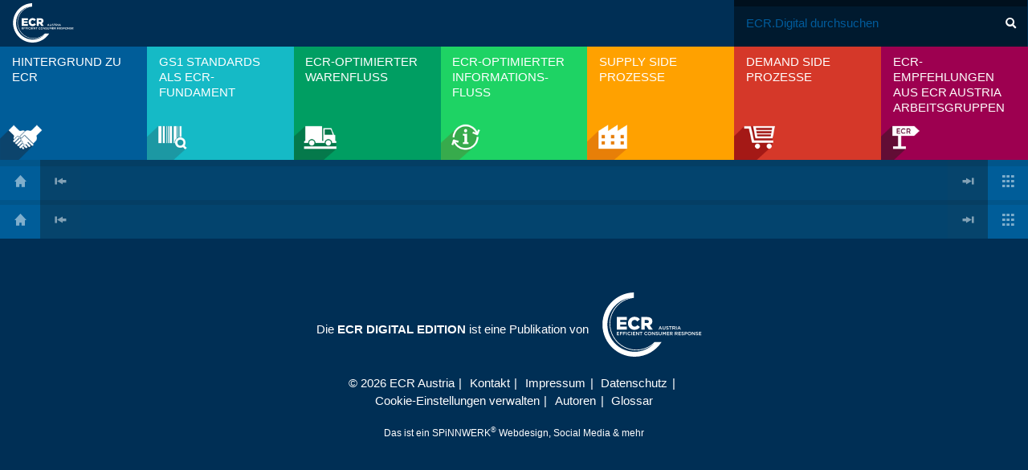

--- FILE ---
content_type: text/html; charset=UTF-8
request_url: https://www.ecr.digital/book/demand-side-prozesse-2/cm-prozess-stufe-8-ueberpruefung/regelmaessiger_check/
body_size: 12279
content:
<!DOCTYPE html>
<html lang="de" class="no-js  ">

<head>
    <meta charset="UTF-8">
    <meta http-equiv="x-ua-compatible" content="ie=edge">

        <title>            ECR - Regelmaessiger_Check
    </title>

    
        
        <meta name="HandheldFriendly" content="True">
    <meta name="MobileOptimized" content="320">     <meta name="viewport" content="width=device-width, initial-scale=1.0, shrink-to-fit=no">

            
            
        
    
            
                
        
            
        
        <link data-minify="1" rel="stylesheet" href="https://www.ecr.digital/wp_contents/cache/min/1/7231672/6354152/css/fonts.css?ver=1768427943" data-eqcss-read>
    <link rel="stylesheet" href="/assets/css/app-c3627e96c6.css">
    <link rel="stylesheet" href="/assets/css/print-2a5b556d98.css" media="print">

        <script src="//d2wy8f7a9ursnm.cloudfront.net/v4/bugsnag.min.js"></script>
    <script>
        window.bugsnagClient = bugsnag({
            apiKey: 'f378f8b81700bb2ed8e7cce0680fe85e',
            collectUserIp: false
        });
    </script>

    <script async src="/assets/js/critical-a2e2858b02.js"></script>

            <link rel="pingback" href="https://www.ecr.digital/wp/xmlrpc.php">
    <meta name="robots" content="index, follow, max-image-preview:large, max-snippet:-1, max-video-preview:-1">

	<!-- This site is optimized with the Yoast SEO plugin v26.8 - https://yoast.com/product/yoast-seo-wordpress/ -->
	<meta name="description" content="Regelmaessiger_Check">
	<link rel="canonical" href="https://www.ecr.digital/book/demand-side-prozesse-2/cm-prozess-stufe-8-ueberpruefung/regelmaessiger_check/">
	<meta property="og:locale" content="de_DE">
	<meta property="og:type" content="article">
	<meta property="og:title" content="ECR - Regelmaessiger_Check">
	<meta property="og:url" content="https://www.ecr.digital/book/demand-side-prozesse-2/cm-prozess-stufe-8-ueberpruefung/regelmaessiger_check/">
	<meta property="og:site_name" content="ECR">
	<meta property="article:modified_time" content="2018-09-25T09:55:52+00:00">
	<meta property="og:image" content="https://www.ecr.digital/book/demand-side-prozesse-2/cm-prozess-stufe-8-ueberpruefung/regelmaessiger_check">
	<meta property="og:image:width" content="1697">
	<meta property="og:image:height" content="1131">
	<meta property="og:image:type" content="image/jpeg">
	<script type="application/ld+json" class="yoast-schema-graph">{"@context":"https://schema.org","@graph":[{"@type":"WebPage","@id":"https://www.ecr.digital/book/demand-side-prozesse-2/cm-prozess-stufe-8-ueberpruefung/regelmaessiger_check/","url":"https://www.ecr.digital/book/demand-side-prozesse-2/cm-prozess-stufe-8-ueberpruefung/regelmaessiger_check/","name":"ECR - Regelmaessiger_Check","isPartOf":{"@id":"https://www.ecr.digital/#website"},"primaryImageOfPage":{"@id":"https://www.ecr.digital/book/demand-side-prozesse-2/cm-prozess-stufe-8-ueberpruefung/regelmaessiger_check/#primaryimage"},"image":{"@id":"https://www.ecr.digital/book/demand-side-prozesse-2/cm-prozess-stufe-8-ueberpruefung/regelmaessiger_check/#primaryimage"},"thumbnailUrl":"https://www.ecr.digital/wp_contents/uploads/2016/09/Regelmaessiger_Check.jpg","datePublished":"2016-09-07T09:42:56+00:00","dateModified":"2018-09-25T09:55:52+00:00","breadcrumb":{"@id":"https://www.ecr.digital/book/demand-side-prozesse-2/cm-prozess-stufe-8-ueberpruefung/regelmaessiger_check/#breadcrumb"},"inLanguage":"de","potentialAction":[{"@type":"ReadAction","target":["https://www.ecr.digital/book/demand-side-prozesse-2/cm-prozess-stufe-8-ueberpruefung/regelmaessiger_check/"]}]},{"@type":"ImageObject","inLanguage":"de","@id":"https://www.ecr.digital/book/demand-side-prozesse-2/cm-prozess-stufe-8-ueberpruefung/regelmaessiger_check/#primaryimage","url":"https://www.ecr.digital/wp_contents/uploads/2016/09/Regelmaessiger_Check.jpg","contentUrl":"https://www.ecr.digital/wp_contents/uploads/2016/09/Regelmaessiger_Check.jpg","width":1697,"height":1131},{"@type":"BreadcrumbList","@id":"https://www.ecr.digital/book/demand-side-prozesse-2/cm-prozess-stufe-8-ueberpruefung/regelmaessiger_check/#breadcrumb","itemListElement":[{"@type":"ListItem","position":1,"name":"Startseite","item":"https://www.ecr.digital/"},{"@type":"ListItem","position":2,"name":"Demand Side Prozesse 2","item":"https://www.ecr.digital/?post_type=book&p=7557"},{"@type":"ListItem","position":3,"name":"CM-Prozess-Stufe 8: &Uuml;berpr&uuml;fung","item":"https://www.ecr.digital/book/demand-side-prozesse-2/cm-prozess-stufe-8-ueberpruefung/"},{"@type":"ListItem","position":4,"name":"Regelmaessiger_Check"}]},{"@type":"WebSite","@id":"https://www.ecr.digital/#website","url":"https://www.ecr.digital/","name":"ECR","description":"Digital Edition","potentialAction":[{"@type":"SearchAction","target":{"@type":"EntryPoint","urlTemplate":"https://www.ecr.digital/?s={search_term_string}"},"query-input":{"@type":"PropertyValueSpecification","valueRequired":true,"valueName":"search_term_string"}}],"inLanguage":"de"}]}</script>
	<!-- / Yoast SEO plugin. -->



<style id="wp-img-auto-sizes-contain-inline-css" type="text/css">
img:is([sizes=auto i],[sizes^="auto," i]){contain-intrinsic-size:3000px 1500px}
/*# sourceURL=wp-img-auto-sizes-contain-inline-css */
</style>
<style id="wp-block-library-inline-css" type="text/css">
:root{--wp-block-synced-color:#7a00df;--wp-block-synced-color--rgb:122,0,223;--wp-bound-block-color:var(--wp-block-synced-color);--wp-editor-canvas-background:#ddd;--wp-admin-theme-color:#007cba;--wp-admin-theme-color--rgb:0,124,186;--wp-admin-theme-color-darker-10:#006ba1;--wp-admin-theme-color-darker-10--rgb:0,107,160.5;--wp-admin-theme-color-darker-20:#005a87;--wp-admin-theme-color-darker-20--rgb:0,90,135;--wp-admin-border-width-focus:2px}@media (min-resolution:192dpi){:root{--wp-admin-border-width-focus:1.5px}}.wp-element-button{cursor:pointer}:root .has-very-light-gray-background-color{background-color:#eee}:root .has-very-dark-gray-background-color{background-color:#313131}:root .has-very-light-gray-color{color:#eee}:root .has-very-dark-gray-color{color:#313131}:root .has-vivid-green-cyan-to-vivid-cyan-blue-gradient-background{background:linear-gradient(135deg,#00d084,#0693e3)}:root .has-purple-crush-gradient-background{background:linear-gradient(135deg,#34e2e4,#4721fb 50%,#ab1dfe)}:root .has-hazy-dawn-gradient-background{background:linear-gradient(135deg,#faaca8,#dad0ec)}:root .has-subdued-olive-gradient-background{background:linear-gradient(135deg,#fafae1,#67a671)}:root .has-atomic-cream-gradient-background{background:linear-gradient(135deg,#fdd79a,#004a59)}:root .has-nightshade-gradient-background{background:linear-gradient(135deg,#330968,#31cdcf)}:root .has-midnight-gradient-background{background:linear-gradient(135deg,#020381,#2874fc)}:root{--wp--preset--font-size--normal:16px;--wp--preset--font-size--huge:42px}.has-regular-font-size{font-size:1em}.has-larger-font-size{font-size:2.625em}.has-normal-font-size{font-size:var(--wp--preset--font-size--normal)}.has-huge-font-size{font-size:var(--wp--preset--font-size--huge)}.has-text-align-center{text-align:center}.has-text-align-left{text-align:left}.has-text-align-right{text-align:right}.has-fit-text{white-space:nowrap!important}#end-resizable-editor-section{display:none}.aligncenter{clear:both}.items-justified-left{justify-content:flex-start}.items-justified-center{justify-content:center}.items-justified-right{justify-content:flex-end}.items-justified-space-between{justify-content:space-between}.screen-reader-text{border:0;clip-path:inset(50%);height:1px;margin:-1px;overflow:hidden;padding:0;position:absolute;width:1px;word-wrap:normal!important}.screen-reader-text:focus{background-color:#ddd;clip-path:none;color:#444;display:block;font-size:1em;height:auto;left:5px;line-height:normal;padding:15px 23px 14px;text-decoration:none;top:5px;width:auto;z-index:100000}html :where(.has-border-color){border-style:solid}html :where([style*=border-top-color]){border-top-style:solid}html :where([style*=border-right-color]){border-right-style:solid}html :where([style*=border-bottom-color]){border-bottom-style:solid}html :where([style*=border-left-color]){border-left-style:solid}html :where([style*=border-width]){border-style:solid}html :where([style*=border-top-width]){border-top-style:solid}html :where([style*=border-right-width]){border-right-style:solid}html :where([style*=border-bottom-width]){border-bottom-style:solid}html :where([style*=border-left-width]){border-left-style:solid}html :where(img[class*=wp-image-]){height:auto;max-width:100%}:where(figure){margin:0 0 1em}html :where(.is-position-sticky){--wp-admin--admin-bar--position-offset:var(--wp-admin--admin-bar--height,0px)}@media screen and (max-width:600px){html :where(.is-position-sticky){--wp-admin--admin-bar--position-offset:0px}}

/*# sourceURL=wp-block-library-inline-css */
</style><style id='global-styles-inline-css' type='text/css'>
:root{--wp--preset--aspect-ratio--square: 1;--wp--preset--aspect-ratio--4-3: 4/3;--wp--preset--aspect-ratio--3-4: 3/4;--wp--preset--aspect-ratio--3-2: 3/2;--wp--preset--aspect-ratio--2-3: 2/3;--wp--preset--aspect-ratio--16-9: 16/9;--wp--preset--aspect-ratio--9-16: 9/16;--wp--preset--color--black: #000000;--wp--preset--color--cyan-bluish-gray: #abb8c3;--wp--preset--color--white: #ffffff;--wp--preset--color--pale-pink: #f78da7;--wp--preset--color--vivid-red: #cf2e2e;--wp--preset--color--luminous-vivid-orange: #ff6900;--wp--preset--color--luminous-vivid-amber: #fcb900;--wp--preset--color--light-green-cyan: #7bdcb5;--wp--preset--color--vivid-green-cyan: #00d084;--wp--preset--color--pale-cyan-blue: #8ed1fc;--wp--preset--color--vivid-cyan-blue: #0693e3;--wp--preset--color--vivid-purple: #9b51e0;--wp--preset--gradient--vivid-cyan-blue-to-vivid-purple: linear-gradient(135deg,rgb(6,147,227) 0%,rgb(155,81,224) 100%);--wp--preset--gradient--light-green-cyan-to-vivid-green-cyan: linear-gradient(135deg,rgb(122,220,180) 0%,rgb(0,208,130) 100%);--wp--preset--gradient--luminous-vivid-amber-to-luminous-vivid-orange: linear-gradient(135deg,rgb(252,185,0) 0%,rgb(255,105,0) 100%);--wp--preset--gradient--luminous-vivid-orange-to-vivid-red: linear-gradient(135deg,rgb(255,105,0) 0%,rgb(207,46,46) 100%);--wp--preset--gradient--very-light-gray-to-cyan-bluish-gray: linear-gradient(135deg,rgb(238,238,238) 0%,rgb(169,184,195) 100%);--wp--preset--gradient--cool-to-warm-spectrum: linear-gradient(135deg,rgb(74,234,220) 0%,rgb(151,120,209) 20%,rgb(207,42,186) 40%,rgb(238,44,130) 60%,rgb(251,105,98) 80%,rgb(254,248,76) 100%);--wp--preset--gradient--blush-light-purple: linear-gradient(135deg,rgb(255,206,236) 0%,rgb(152,150,240) 100%);--wp--preset--gradient--blush-bordeaux: linear-gradient(135deg,rgb(254,205,165) 0%,rgb(254,45,45) 50%,rgb(107,0,62) 100%);--wp--preset--gradient--luminous-dusk: linear-gradient(135deg,rgb(255,203,112) 0%,rgb(199,81,192) 50%,rgb(65,88,208) 100%);--wp--preset--gradient--pale-ocean: linear-gradient(135deg,rgb(255,245,203) 0%,rgb(182,227,212) 50%,rgb(51,167,181) 100%);--wp--preset--gradient--electric-grass: linear-gradient(135deg,rgb(202,248,128) 0%,rgb(113,206,126) 100%);--wp--preset--gradient--midnight: linear-gradient(135deg,rgb(2,3,129) 0%,rgb(40,116,252) 100%);--wp--preset--font-size--small: 13px;--wp--preset--font-size--medium: 20px;--wp--preset--font-size--large: 36px;--wp--preset--font-size--x-large: 42px;--wp--preset--spacing--20: 0.44rem;--wp--preset--spacing--30: 0.67rem;--wp--preset--spacing--40: 1rem;--wp--preset--spacing--50: 1.5rem;--wp--preset--spacing--60: 2.25rem;--wp--preset--spacing--70: 3.38rem;--wp--preset--spacing--80: 5.06rem;--wp--preset--shadow--natural: 6px 6px 9px rgba(0, 0, 0, 0.2);--wp--preset--shadow--deep: 12px 12px 50px rgba(0, 0, 0, 0.4);--wp--preset--shadow--sharp: 6px 6px 0px rgba(0, 0, 0, 0.2);--wp--preset--shadow--outlined: 6px 6px 0px -3px rgb(255, 255, 255), 6px 6px rgb(0, 0, 0);--wp--preset--shadow--crisp: 6px 6px 0px rgb(0, 0, 0);}:where(.is-layout-flex){gap: 0.5em;}:where(.is-layout-grid){gap: 0.5em;}body .is-layout-flex{display: flex;}.is-layout-flex{flex-wrap: wrap;align-items: center;}.is-layout-flex > :is(*, div){margin: 0;}body .is-layout-grid{display: grid;}.is-layout-grid > :is(*, div){margin: 0;}:where(.wp-block-columns.is-layout-flex){gap: 2em;}:where(.wp-block-columns.is-layout-grid){gap: 2em;}:where(.wp-block-post-template.is-layout-flex){gap: 1.25em;}:where(.wp-block-post-template.is-layout-grid){gap: 1.25em;}.has-black-color{color: var(--wp--preset--color--black) !important;}.has-cyan-bluish-gray-color{color: var(--wp--preset--color--cyan-bluish-gray) !important;}.has-white-color{color: var(--wp--preset--color--white) !important;}.has-pale-pink-color{color: var(--wp--preset--color--pale-pink) !important;}.has-vivid-red-color{color: var(--wp--preset--color--vivid-red) !important;}.has-luminous-vivid-orange-color{color: var(--wp--preset--color--luminous-vivid-orange) !important;}.has-luminous-vivid-amber-color{color: var(--wp--preset--color--luminous-vivid-amber) !important;}.has-light-green-cyan-color{color: var(--wp--preset--color--light-green-cyan) !important;}.has-vivid-green-cyan-color{color: var(--wp--preset--color--vivid-green-cyan) !important;}.has-pale-cyan-blue-color{color: var(--wp--preset--color--pale-cyan-blue) !important;}.has-vivid-cyan-blue-color{color: var(--wp--preset--color--vivid-cyan-blue) !important;}.has-vivid-purple-color{color: var(--wp--preset--color--vivid-purple) !important;}.has-black-background-color{background-color: var(--wp--preset--color--black) !important;}.has-cyan-bluish-gray-background-color{background-color: var(--wp--preset--color--cyan-bluish-gray) !important;}.has-white-background-color{background-color: var(--wp--preset--color--white) !important;}.has-pale-pink-background-color{background-color: var(--wp--preset--color--pale-pink) !important;}.has-vivid-red-background-color{background-color: var(--wp--preset--color--vivid-red) !important;}.has-luminous-vivid-orange-background-color{background-color: var(--wp--preset--color--luminous-vivid-orange) !important;}.has-luminous-vivid-amber-background-color{background-color: var(--wp--preset--color--luminous-vivid-amber) !important;}.has-light-green-cyan-background-color{background-color: var(--wp--preset--color--light-green-cyan) !important;}.has-vivid-green-cyan-background-color{background-color: var(--wp--preset--color--vivid-green-cyan) !important;}.has-pale-cyan-blue-background-color{background-color: var(--wp--preset--color--pale-cyan-blue) !important;}.has-vivid-cyan-blue-background-color{background-color: var(--wp--preset--color--vivid-cyan-blue) !important;}.has-vivid-purple-background-color{background-color: var(--wp--preset--color--vivid-purple) !important;}.has-black-border-color{border-color: var(--wp--preset--color--black) !important;}.has-cyan-bluish-gray-border-color{border-color: var(--wp--preset--color--cyan-bluish-gray) !important;}.has-white-border-color{border-color: var(--wp--preset--color--white) !important;}.has-pale-pink-border-color{border-color: var(--wp--preset--color--pale-pink) !important;}.has-vivid-red-border-color{border-color: var(--wp--preset--color--vivid-red) !important;}.has-luminous-vivid-orange-border-color{border-color: var(--wp--preset--color--luminous-vivid-orange) !important;}.has-luminous-vivid-amber-border-color{border-color: var(--wp--preset--color--luminous-vivid-amber) !important;}.has-light-green-cyan-border-color{border-color: var(--wp--preset--color--light-green-cyan) !important;}.has-vivid-green-cyan-border-color{border-color: var(--wp--preset--color--vivid-green-cyan) !important;}.has-pale-cyan-blue-border-color{border-color: var(--wp--preset--color--pale-cyan-blue) !important;}.has-vivid-cyan-blue-border-color{border-color: var(--wp--preset--color--vivid-cyan-blue) !important;}.has-vivid-purple-border-color{border-color: var(--wp--preset--color--vivid-purple) !important;}.has-vivid-cyan-blue-to-vivid-purple-gradient-background{background: var(--wp--preset--gradient--vivid-cyan-blue-to-vivid-purple) !important;}.has-light-green-cyan-to-vivid-green-cyan-gradient-background{background: var(--wp--preset--gradient--light-green-cyan-to-vivid-green-cyan) !important;}.has-luminous-vivid-amber-to-luminous-vivid-orange-gradient-background{background: var(--wp--preset--gradient--luminous-vivid-amber-to-luminous-vivid-orange) !important;}.has-luminous-vivid-orange-to-vivid-red-gradient-background{background: var(--wp--preset--gradient--luminous-vivid-orange-to-vivid-red) !important;}.has-very-light-gray-to-cyan-bluish-gray-gradient-background{background: var(--wp--preset--gradient--very-light-gray-to-cyan-bluish-gray) !important;}.has-cool-to-warm-spectrum-gradient-background{background: var(--wp--preset--gradient--cool-to-warm-spectrum) !important;}.has-blush-light-purple-gradient-background{background: var(--wp--preset--gradient--blush-light-purple) !important;}.has-blush-bordeaux-gradient-background{background: var(--wp--preset--gradient--blush-bordeaux) !important;}.has-luminous-dusk-gradient-background{background: var(--wp--preset--gradient--luminous-dusk) !important;}.has-pale-ocean-gradient-background{background: var(--wp--preset--gradient--pale-ocean) !important;}.has-electric-grass-gradient-background{background: var(--wp--preset--gradient--electric-grass) !important;}.has-midnight-gradient-background{background: var(--wp--preset--gradient--midnight) !important;}.has-small-font-size{font-size: var(--wp--preset--font-size--small) !important;}.has-medium-font-size{font-size: var(--wp--preset--font-size--medium) !important;}.has-large-font-size{font-size: var(--wp--preset--font-size--large) !important;}.has-x-large-font-size{font-size: var(--wp--preset--font-size--x-large) !important;}
/*# sourceURL=global-styles-inline-css */
</style>

<style id="classic-theme-styles-inline-css" type="text/css">
/*! This file is auto-generated */
.wp-block-button__link{color:#fff;background-color:#32373c;border-radius:9999px;box-shadow:none;text-decoration:none;padding:calc(.667em + 2px) calc(1.333em + 2px);font-size:1.125em}.wp-block-file__button{background:#32373c;color:#fff;text-decoration:none}
/*# sourceURL=/wp-includes/css/classic-themes.min.css */
</style>
<link data-minify="1" rel="stylesheet" id="wpmf-gallery-popup-style-css" href="https://www.ecr.digital/wp_contents/cache/min/1/wp_contents/plugins/wp-media-folder/assets/css/display-gallery/magnific-popup.css?ver=1768427943" type="text/css" media="all">
<link data-minify="1" rel="stylesheet" id="encyclopedia-tooltips-css" href="https://www.ecr.digital/wp_contents/cache/min/1/wp_contents/plugins/encyclopedia-pro/assets/css/tooltips.css?ver=1768427943" type="text/css" media="all">
<link data-minify="1" rel="stylesheet" id="borlabs-cookie-custom-css" href="https://www.ecr.digital/wp_contents/cache/min/1/wp_contents/cache/borlabs-cookie/1/borlabs-cookie-1-de.css?ver=1768427943" type="text/css" media="all">
<script type="text/javascript" src="https://www.ecr.digital/wp/wp-includes/js/jquery/jquery.min.js?ver=3.7.1" id="jquery-core-js"></script>
<script type="text/javascript" src="https://www.ecr.digital/wp/wp-includes/js/jquery/jquery-migrate.min.js?ver=3.4.1" id="jquery-migrate-js"></script>
<script type="text/javascript" src="https://www.ecr.digital/wp_contents/plugins/stop-user-enumeration/frontend/js/frontend.js?ver=1.7.7" id="stop-user-enumeration-js" defer data-wp-strategy="defer"></script>
<script data-no-optimize="1" data-no-minify="1" data-cfasync="false" nowprocket type="text/javascript" src="https://www.ecr.digital/wp_contents/cache/borlabs-cookie/1/borlabs-cookie-config-de.json.js?ver=3.3.23-132" id="borlabs-cookie-config-js"></script>
<script data-no-optimize="1" data-no-minify="1" data-cfasync="false" nowprocket type="text/javascript" src="https://www.ecr.digital/wp_contents/plugins/borlabs-cookie/assets/javascript/borlabs-cookie-prioritize.min.js?ver=3.3.23" id="borlabs-cookie-prioritize-js"></script>
<script nowprocket data-no-optimize="1" data-no-minify="1" data-cfasync="false" data-borlabs-cookie-script-blocker-ignore>
    (function () {
        if ('0' === '1' && '1' === '1') {
            window['gtag_enable_tcf_support'] = true;
        }
        window.dataLayer = window.dataLayer || [];
        if (typeof window.gtag !== 'function') {
            window.gtag = function () {
                window.dataLayer.push(arguments);
            };
        }
        gtag('set', 'developer_id.dYjRjMm', true);
        if ('1' === '1') {
            let getCookieValue = function (name) {
                return document.cookie.match('(^|;)\\s*' + name + '\\s*=\\s*([^;]+)')?.pop() || '';
            };
            const gtmRegionsData = '{{ google-tag-manager-cm-regional-defaults }}';
            let gtmRegions = [];
            if (gtmRegionsData !== '\{\{ google-tag-manager-cm-regional-defaults \}\}') {
                gtmRegions = JSON.parse(gtmRegionsData);
            }
            let defaultRegion = null;
            for (let gtmRegionIndex in gtmRegions) {
                let gtmRegion = gtmRegions[gtmRegionIndex];
                if (gtmRegion['google-tag-manager-cm-region'] === '') {
                    defaultRegion = gtmRegion;
                } else {
                    gtag('consent', 'default', {
                        'ad_storage': gtmRegion['google-tag-manager-cm-default-ad-storage'],
                        'ad_user_data': gtmRegion['google-tag-manager-cm-default-ad-user-data'],
                        'ad_personalization': gtmRegion['google-tag-manager-cm-default-ad-personalization'],
                        'analytics_storage': gtmRegion['google-tag-manager-cm-default-analytics-storage'],
                        'functionality_storage': gtmRegion['google-tag-manager-cm-default-functionality-storage'],
                        'personalization_storage': gtmRegion['google-tag-manager-cm-default-personalization-storage'],
                        'security_storage': gtmRegion['google-tag-manager-cm-default-security-storage'],
                        'region': gtmRegion['google-tag-manager-cm-region'].toUpperCase().split(','),
						'wait_for_update': 500,
                    });
                }
            }
            let cookieValue = getCookieValue('borlabs-cookie-gcs');
            let consentsFromCookie = {};
            if (cookieValue !== '') {
                consentsFromCookie = JSON.parse(decodeURIComponent(cookieValue));
            }
            let defaultValues = {
                'ad_storage': defaultRegion === null ? 'denied' : defaultRegion['google-tag-manager-cm-default-ad-storage'],
                'ad_user_data': defaultRegion === null ? 'denied' : defaultRegion['google-tag-manager-cm-default-ad-user-data'],
                'ad_personalization': defaultRegion === null ? 'denied' : defaultRegion['google-tag-manager-cm-default-ad-personalization'],
                'analytics_storage': defaultRegion === null ? 'denied' : defaultRegion['google-tag-manager-cm-default-analytics-storage'],
                'functionality_storage': defaultRegion === null ? 'denied' : defaultRegion['google-tag-manager-cm-default-functionality-storage'],
                'personalization_storage': defaultRegion === null ? 'denied' : defaultRegion['google-tag-manager-cm-default-personalization-storage'],
                'security_storage': defaultRegion === null ? 'denied' : defaultRegion['google-tag-manager-cm-default-security-storage'],
                'wait_for_update': 500,
            };
            gtag('consent', 'default', {...defaultValues, ...consentsFromCookie});
            gtag('set', 'ads_data_redaction', true);
        }

        if ('0' === '1') {
            let url = new URL(window.location.href);

            if ((url.searchParams.has('gtm_debug') && url.searchParams.get('gtm_debug') !== '') || document.cookie.indexOf('__TAG_ASSISTANT=') !== -1 || document.documentElement.hasAttribute('data-tag-assistant-present')) {
                /* GTM block start */
                (function(w,d,s,l,i){w[l]=w[l]||[];w[l].push({'gtm.start':
                        new Date().getTime(),event:'gtm.js'});var f=d.getElementsByTagName(s)[0],
                    j=d.createElement(s),dl=l!='dataLayer'?'&l='+l:'';j.async=true;j.src=
                    'https://www.googletagmanager.com/gtm.js?id='+i+dl;f.parentNode.insertBefore(j,f);
                })(window,document,'script','dataLayer','GTM-PP4R3WN');
                /* GTM block end */
            } else {
                /* GTM block start */
                (function(w,d,s,l,i){w[l]=w[l]||[];w[l].push({'gtm.start':
                        new Date().getTime(),event:'gtm.js'});var f=d.getElementsByTagName(s)[0],
                    j=d.createElement(s),dl=l!='dataLayer'?'&l='+l:'';j.async=true;j.src=
                    'https://www.ecr.digital/wp_contents/uploads/borlabs-cookie/' + i + '.js?ver=not-set-yet';f.parentNode.insertBefore(j,f);
                })(window,document,'script','dataLayer','GTM-PP4R3WN');
                /* GTM block end */
            }
        }


        let borlabsCookieConsentChangeHandler = function () {
            window.dataLayer = window.dataLayer || [];
            if (typeof window.gtag !== 'function') {
                window.gtag = function() {
                    window.dataLayer.push(arguments);
                };
            }

            let consents = BorlabsCookie.Cookie.getPluginCookie().consents;

            if ('1' === '1') {
                let gtmConsents = {};
                let customConsents = {};

				let services = BorlabsCookie.Services._services;

				for (let service in services) {
					if (service !== 'borlabs-cookie') {
						customConsents['borlabs_cookie_' + service.replaceAll('-', '_')] = BorlabsCookie.Consents.hasConsent(service) ? 'granted' : 'denied';
					}
				}

                if ('0' === '1') {
                    gtmConsents = {
                        'analytics_storage': BorlabsCookie.Consents.hasConsentForServiceGroup('statistics') === true ? 'granted' : 'denied',
                        'functionality_storage': BorlabsCookie.Consents.hasConsentForServiceGroup('statistics') === true ? 'granted' : 'denied',
                        'personalization_storage': BorlabsCookie.Consents.hasConsentForServiceGroup('marketing') === true ? 'granted' : 'denied',
                        'security_storage': BorlabsCookie.Consents.hasConsentForServiceGroup('statistics') === true ? 'granted' : 'denied',
                    };
                } else {
                    gtmConsents = {
                        'ad_storage': BorlabsCookie.Consents.hasConsentForServiceGroup('marketing') === true ? 'granted' : 'denied',
                        'ad_user_data': BorlabsCookie.Consents.hasConsentForServiceGroup('marketing') === true ? 'granted' : 'denied',
                        'ad_personalization': BorlabsCookie.Consents.hasConsentForServiceGroup('marketing') === true ? 'granted' : 'denied',
                        'analytics_storage': BorlabsCookie.Consents.hasConsentForServiceGroup('statistics') === true ? 'granted' : 'denied',
                        'functionality_storage': BorlabsCookie.Consents.hasConsentForServiceGroup('statistics') === true ? 'granted' : 'denied',
                        'personalization_storage': BorlabsCookie.Consents.hasConsentForServiceGroup('marketing') === true ? 'granted' : 'denied',
                        'security_storage': BorlabsCookie.Consents.hasConsentForServiceGroup('statistics') === true ? 'granted' : 'denied',
                    };
                }
                BorlabsCookie.CookieLibrary.setCookie(
                    'borlabs-cookie-gcs',
                    JSON.stringify(gtmConsents),
                    BorlabsCookie.Settings.automaticCookieDomainAndPath.value ? '' : BorlabsCookie.Settings.cookieDomain.value,
                    BorlabsCookie.Settings.cookiePath.value,
                    BorlabsCookie.Cookie.getPluginCookie().expires,
                    BorlabsCookie.Settings.cookieSecure.value,
                    BorlabsCookie.Settings.cookieSameSite.value
                );
                gtag('consent', 'update', {...gtmConsents, ...customConsents});
            }


            for (let serviceGroup in consents) {
                for (let service of consents[serviceGroup]) {
                    if (!window.BorlabsCookieGtmPackageSentEvents.includes(service) && service !== 'borlabs-cookie') {
                        window.dataLayer.push({
                            event: 'borlabs-cookie-opt-in-' + service,
                        });
                        window.BorlabsCookieGtmPackageSentEvents.push(service);
                    }
                }
            }
            let afterConsentsEvent = document.createEvent('Event');
            afterConsentsEvent.initEvent('borlabs-cookie-google-tag-manager-after-consents', true, true);
            document.dispatchEvent(afterConsentsEvent);
        };
        window.BorlabsCookieGtmPackageSentEvents = [];
        document.addEventListener('borlabs-cookie-consent-saved', borlabsCookieConsentChangeHandler);
        document.addEventListener('borlabs-cookie-handle-unblock', borlabsCookieConsentChangeHandler);
    })();
</script><link rel="icon" href="https://www.ecr.digital/wp_contents/uploads/2018/09/cropped-favicon-32x32.png" sizes="32x32">
<link rel="icon" href="https://www.ecr.digital/wp_contents/uploads/2018/09/cropped-favicon-192x192.png" sizes="192x192">
<link rel="apple-touch-icon" href="https://www.ecr.digital/wp_contents/uploads/2018/09/cropped-favicon-180x180.png">
<meta name="msapplication-TileImage" content="https://www.ecr.digital/wp_contents/uploads/2018/09/cropped-favicon-270x270.png">
		<style type="text/css" id="wp-custom-css">
			.grecaptcha-badge { visibility: hidden; }

/* modify aligncenter class to center images in content via wysiwyg */
.boxes__column .content__text img.aligncenter {
	display: block;
	margin: 0 auto;
}		</style>
		<noscript><style id="rocket-lazyload-nojs-css">.rll-youtube-player, [data-lazy-src]{display:none !important;}</style></noscript>

        <style>
        html {
            margin-top: 0 !important;
        }

        #wpadminbar {
            position: fixed;
            top: auto !important;
            bottom: 0 !important;
        }
    </style>
<meta name="generator" content="WP Rocket 3.20.3" data-wpr-features="wpr_lazyload_images wpr_lazyload_iframes wpr_minify_css wpr_host_fonts_locally wpr_desktop" /></head>

<body class="attachment wp-singular attachment-template-default single single-attachment postid-2456 attachmentid-2456 attachment-jpeg wp-theme-timber-starter-theme">
            
    <div data-rocket-location-hash="a14e3501e96546aadfd820b42c22a162" class="browser-alert browser-alert--activate-cookies">
    <div data-rocket-location-hash="d933b1ac8b6fb63ad2a56418dc6cac27" class="row">
        Sie m&uuml;ssen Cookies in ihrem Browser aktivieren um diese Website in vollem Umfang benutzen zu k&ouml;nnen.
    </div>
</div>
    <div data-rocket-location-hash="219ddd8f749e96a66a0c0f90544186e4" class="browser-alert browser-alert--browsehappy">
    <div data-rocket-location-hash="5af47f6829f724b092e5b844a38e0bc1" class="row">
        Sie verwenden einen veralteten Browser mit m&ouml;glichen Sicherheitsschwachstellen
und k&ouml;nnen nicht alle Funktionen dieser Webseite nutzen.<br>
<a target="_blank" href="http://browsehappy.com/">Hier erfahren Sie, wie einfach Sie Ihren Browser aktualisieren k&ouml;nnen</a>
<a href="#close-browser-alert-info" class="browser-alert__close js-close-browser-alert-info">
    <span class="icon icon--close"></span>
</a>
    </div>
</div>
    <noscript>
    <div class="browser-alert browser-alert--no-javascript">
        <div class="row">
            Wenn Sie diese Website in vollem Umfang benutzen wollen,<br>aktivieren Sie bitte JavaScript in Ihrem Browser.
        </div>
    </div>
</noscript>

    <div class="off-canvas-wrapper">
        <div class="off-canvas-wrapper-inner" data-off-canvas-wrapper>
            <div class="off-canvas-content" data-off-canvas-content>
                                <a class="scroll-up" href="#top">
                    <span class="show-for-sr">Graphic: scroll-up</span><svg aria-hidden="true"><use xlink:href="/assets/svg/sprites/all-ffb4c5b8db.svg#scroll-up"></use></svg>
                </a>

                                
                    <header class="header hide-for-print">
    <div class="bg--main">
        <div class="row">
            <div class="logo__container">
                <a href="/" class="logo">
    <span class="show-for-sr">Logo: Client</span><svg aria-hidden="true"><use xlink:href="/assets/svg/sprites/all-ffb4c5b8db.svg#logo"></use></svg>
</a>
            </div>

            <div id="off-canvas" class="off-canvas position-right" data-off-canvas data-position="right" data-force-top="false">
                <nav class="utility-nav">
    
<form class="search" action="/" novalidate>
    <fieldset>
        <legend class="show-for-sr">Suchformular</legend>
        <div class="input-group">
                
    <label for="s" class="label show-for-sr">
                <span>Suche</span>                                    </label>

                
    <input type="text" class="search__input" id="s" name="s" value="" placeholder="ECR.Digital durchsuchen">

            <div class="input-group-button">
                        
    <button type="submit" class="btn    " value="">
                            <span class="show-for-sr">Icon: search</span><i class="icon icon--search"></i>
                        </button>
    

            </div>
        </div>
    </fieldset>
</form>
</nav>

                
<nav class="primary-nav">
    <ul class="menu" data-responsive-menu="drilldown medium-dropdown">
            
    
            <li class="theme--blue menu-item menu-item-type-post_type menu-item-object-book menu-item-35 bg--primary">
            <a href="https://www.ecr.digital/book/hintergrund-zu-ecr/" title="Hintergrund zu ECR">
                <span class="label">Hintergrund zu ECR</span>
            </a>

                    </li>
            <li class="theme--teal menu-item menu-item-type-post_type menu-item-object-book menu-item-34 bg--primary">
            <a href="https://www.ecr.digital/book/gs1-standards/" title="GS1 Standards als ECR-Fundament">
                <span class="label">GS1 Standards als ECR-Fundament</span>
            </a>

                    </li>
            <li class="theme--green menu-item menu-item-type-post_type menu-item-object-book menu-item-3090 bg--primary">
            <a href="https://www.ecr.digital/book/optimierter-warenfluss/" title="ECR-optimierter Warenfluss">
                <span class="label">ECR-optimierter Warenfluss</span>
            </a>

                    </li>
            <li class="theme--lime menu-item menu-item-type-post_type menu-item-object-book menu-item-3089 bg--primary">
            <a href="https://www.ecr.digital/book/optimierter-infofluss/" title="ECR-optimierter Infor&shy;mations&shy;fluss">
                <span class="label">ECR-optimierter Infor&shy;mations&shy;fluss</span>
            </a>

                    </li>
            <li class="theme--orange menu-item menu-item-type-post_type menu-item-object-book menu-item-32 bg--primary">
            <a href="https://www.ecr.digital/book/supply-side-prozesse/" title="Supply side Prozesse">
                <span class="label">Supply side Prozesse</span>
            </a>

                    </li>
            <li class="theme--red menu-item menu-item-type-post_type menu-item-object-book menu-item-31 bg--primary">
            <a href="https://www.ecr.digital/book/demand-side-prozesse/" title="Demand Side Prozesse">
                <span class="label">Demand Side Prozesse</span>
            </a>

                    </li>
            <li class="theme--violet menu-item menu-item-type-post_type menu-item-object-book menu-item-30 bg--primary">
            <a href="https://www.ecr.digital/book/ecr-empfehlungen/" title="ECR-Empfehlungen aus ECR Austria Arbeits&shy;gruppen">
                <span class="label">ECR-Empfehlungen aus ECR Austria Arbeits&shy;gruppen</span>
            </a>

                    </li>
    
    </ul>
</nav>
            </div>
        </div>
    </div>

    
<div class="sub-nav theme-- hide-for-print">
    <nav class="row bg--primary">
        <ul>
            <li class="sub-nav__block"><a title="" href="javascript:void(0)" data-disabled aria-disabled="true"><span class="show-for-sr">Icon: home</span><i class="icon icon--home"></i></a></li>
            <li class="sub-nav__block bg--primary-dark"><a title="" href="javascript:void(0)" data-disabled aria-disabled="true"><span class="show-for-sr">Icon: previous</span><i class="icon icon--previous"></i></a></li>
                        <li class="sub-nav__scroll">
                <ul>
                                    </ul>
            </li>
                        <li class="sub-nav__block bg--primary-dark"><a title="" href="javascript:void(0)" data-disabled aria-disabled="true"><span class="show-for-sr">Icon: next</span><i class="icon icon--next"></i></a></li>
            <li class="sub-nav__block"><a title="" href="javascript:void(0)" data-disabled aria-disabled="true"><span class="show-for-sr">Icon: overview</span><i class="icon icon--overview"></i></a></li>
            <li class="sub-nav__block hide-for-medium">
                <button class="hamburger hamburger--squeeze menu-toggle" type="button" title="Men&uuml;" data-toggle="off-canvas">
                    <span class="hamburger-box">
                        <span class="hamburger-inner"></span>
                    </span>
                </button>
            </li>
        </ul>
    </nav>
</div>
</header>

<div class="header-spacing hide-for-print"></div>

	<main id="content" role="main" class="content-wrapper theme--">
            

	</main>

    <div class="footer--wrapper">
    
<div class="sub-nav theme-- hide-for-print">
    <nav class="row bg--primary">
        <ul>
            <li class="sub-nav__block"><a title="" href="javascript:void(0)" data-disabled aria-disabled="true"><span class="show-for-sr">Icon: home</span><i class="icon icon--home"></i></a></li>
            <li class="sub-nav__block bg--primary-dark"><a title="" href="javascript:void(0)" data-disabled aria-disabled="true"><span class="show-for-sr">Icon: previous</span><i class="icon icon--previous"></i></a></li>
                        <li class="sub-nav__scroll">
                <ul>
                                    </ul>
            </li>
                        <li class="sub-nav__block bg--primary-dark"><a title="" href="javascript:void(0)" data-disabled aria-disabled="true"><span class="show-for-sr">Icon: next</span><i class="icon icon--next"></i></a></li>
            <li class="sub-nav__block"><a title="" href="javascript:void(0)" data-disabled aria-disabled="true"><span class="show-for-sr">Icon: overview</span><i class="icon icon--overview"></i></a></li>
            <li class="sub-nav__block hide-for-medium">
                <button class="hamburger hamburger--squeeze menu-toggle" type="button" title="Men&uuml;" data-toggle="off-canvas">
                    <span class="hamburger-box">
                        <span class="hamburger-inner"></span>
                    </span>
                </button>
            </li>
        </ul>
    </nav>
</div>

    
    <footer class="footer clearfix bg--main">
        <div class="footer__wrapper">
            <span class="footer__copy">Die <strong>ECR DIGITAL EDITION</strong> ist eine Publikation von</span>

            <div class="footer__logo-container">
                <a href="/" class="logo">
    <span class="show-for-sr">Logo: Client</span><svg aria-hidden="true"><use xlink:href="/assets/svg/sprites/all-ffb4c5b8db.svg#logo"></use></svg>
</a>
            </div>

            <nav class="menu">
                <ul class="list--inline padding-top">
                    <li>&copy; 2026 ECR Austria</li>
                                            <li class="hide-for-print"><a href="https://www.ecr.digital/kontakt/" class=" menu-item menu-item-type-post_type menu-item-object-page menu-item-11">Kontakt</a></li>
                                            <li class="hide-for-print"><a href="https://www.ecr.digital/impressum/" class=" menu-item menu-item-type-post_type menu-item-object-page menu-item-12">Impressum</a></li>
                                            <li class="hide-for-print"><a href="https://www.ecr.digital/datenschutz/" class=" menu-item menu-item-type-post_type menu-item-object-page menu-item-4994">Datenschutz</a></li>
                                            <li class="hide-for-print"><a href="#CookieConsent" class="borlabs-cookie-preference menu-item menu-item-type-custom menu-item-object-custom menu-item-6527">Cookie-Einstellungen verwalten</a></li>
                                            <li class="hide-for-print"><a href="https://www.ecr.digital/authors/" class=" menu-item menu-item-type-post_type menu-item-object-page menu-item-3798">Autoren</a></li>
                                            <li class="hide-for-print"><a href="https://www.ecr.digital/enzyklopaedie/" class=" menu-item menu-item-type-post_type_archive menu-item-object-encyclopedia menu-item-3797">Glossar</a></li>
                                    </ul>
            </nav>

            <small class="footer__spinnwerk-claim">
                Das ist ein <a href="https://www.spinnwerk.at" target="_blank" class="no-link-icon">SPiNNWERK</a><sup>&reg;</sup>
                Webdesign, Social Media &amp; mehr
            </small>
        </div>
    </footer>
</div>

            </div>
        </div>
    </div>

    <div data-rocket-location-hash="472d59c9a2caad879883c57c1df9b514" class="pswp" tabindex="-1" role="dialog" aria-hidden="true">
        <div data-rocket-location-hash="ce5803a99d04a853cd614c29b2391011" class="pswp__bg"></div>

    <div data-rocket-location-hash="6a5e0e76a96b8e2fcfd199a58a842710" class="pswp__scroll-wrap">
        <div data-rocket-location-hash="25ad4b83e514fa99b20651ce7e62aa97" class="pswp__container">
            <div class="pswp__item"></div>
            <div class="pswp__item"></div>
            <div class="pswp__item"></div>
        </div>

                <div data-rocket-location-hash="45b2e4323f3378a374851d90b12f620c" class="pswp__ui pswp__ui--hidden">
            <div class="pswp__top-bar">
                <div class="pswp__counter"></div>

                <button class="pswp__button pswp__button--close" title="close (esc)"></button>
                <button class="pswp__button pswp__button--share" title="share"></button>
                <button class="pswp__button pswp__button--fs" title="activate fullscreen"></button>
                <button class="pswp__button pswp__button--zoom" title="zoom in"></button>

                <div class="pswp__preloader">
                    <div class="pswp__preloader__icn">
                        <div class="pswp__preloader__cut">
                            <div class="pswp__preloader__donut"></div>
                        </div>
                    </div>
                </div>
            </div>

            <div class="pswp__share-modal pswp__share-modal--hidden pswp__single-tap">
                <div class="pswp__share-tooltip"></div>
            </div>

            <button class="pswp__button pswp__button--arrow--left" title="back (arrow left)"></button>
            <button class="pswp__button pswp__button--arrow--right" title="next (arrow right)"></button>

            <div class="pswp__caption">
                <div class="pswp__caption__center"></div>
            </div>
        </div>
    </div>
</div>

        <script async src="/assets/js/app-adc76c548c.js"></script>

        <script type="speculationrules">
{"prefetch":[{"source":"document","where":{"and":[{"href_matches":"/*"},{"not":{"href_matches":["/wp/wp-*.php","/wp/wp-admin/*","/wp_contents/uploads/*","/wp_contents/*","/wp_contents/plugins/*","/wp_contents/themes/timber-starter-theme/*","/*\\?(.+)"]}},{"not":{"selector_matches":"a[rel~=\"nofollow\"]"}},{"not":{"selector_matches":".no-prefetch, .no-prefetch a"}}]},"eagerness":"conservative"}]}
</script>
<script type="module" src="https://www.ecr.digital/wp_contents/plugins/borlabs-cookie/assets/javascript/borlabs-cookie.min.js?ver=3.3.23" id="borlabs-cookie-core-js-module" data-cfasync="false" data-no-minify="1" data-no-optimize="1"></script>
<!--googleoff: all--><div data-nosnippet data-borlabs-cookie-consent-required="true" id="BorlabsCookieBox"></div><div data-rocket-location-hash="f44c31a2400224cedea653ac4abf2f5d" id="BorlabsCookieWidget" class="brlbs-cmpnt-container"></div><!--googleon: all--><script type="text/javascript" src="https://www.ecr.digital/wp/wp-includes/js/imagesloaded.min.js?ver=5.0.0" id="imagesloaded-js"></script>
<script type="text/javascript" src="https://www.ecr.digital/wp/wp-includes/js/masonry.min.js?ver=4.2.2" id="masonry-js"></script>
<script type="text/javascript" src="https://www.ecr.digital/wp/wp-includes/js/jquery/jquery.masonry.min.js?ver=3.1.2b" id="jquery-masonry-js"></script>
<script type="text/javascript" src="https://www.ecr.digital/wp_contents/plugins/encyclopedia-pro/assets/js/tooltipster.bundle.min.js?ver=4.2.6" id="tooltipster-js"></script>
<script type="text/javascript" id="encyclopedia-tooltips-js-extra">
/* <![CDATA[ */
var Encyclopedia_Tooltips = {"animation_duration":"350","delay":"300","trigger":"hover"};
//# sourceURL=encyclopedia-tooltips-js-extra
/* ]]> */
</script>
<script type="text/javascript" src="https://www.ecr.digital/wp_contents/plugins/encyclopedia-pro/assets/js/tooltips.js" id="encyclopedia-tooltips-js"></script>
<script data-borlabs-cookie-script-blocker-handle="google-recaptcha" data-borlabs-cookie-script-blocker-id="contact-form-seven-recaptcha" type="text/template" data-borlabs-cookie-script-blocker-src="https://www.google.com/recaptcha/api.js?render=6Lf5NFsdAAAAALuv1AaZW2xk7m5PD7KEESFP-pDH&amp;ver=3.0" id="google-recaptcha-js"></script><script type="text/javascript" src="https://www.ecr.digital/wp/wp-includes/js/dist/vendor/wp-polyfill.min.js?ver=3.15.0" id="wp-polyfill-js"></script>
<script data-borlabs-cookie-script-blocker-handle="wpcf7-recaptcha" data-borlabs-cookie-script-blocker-id="contact-form-seven-recaptcha" type="text/template" id="wpcf7-recaptcha-js-before">
/* <![CDATA[ */
var wpcf7_recaptcha = {
    "sitekey": "6Lf5NFsdAAAAALuv1AaZW2xk7m5PD7KEESFP-pDH",
    "actions": {
        "homepage": "homepage",
        "contactform": "contactform"
    }
};
//# sourceURL=wpcf7-recaptcha-js-before
/* ]]> */
</script><script data-borlabs-cookie-script-blocker-handle="wpcf7-recaptcha" data-borlabs-cookie-script-blocker-id="contact-form-seven-recaptcha" type="text/template" data-borlabs-cookie-script-blocker-src="https://www.ecr.digital/wp_contents/plugins/contact-form-7/modules/recaptcha/index.js?ver=6.1.4" id="wpcf7-recaptcha-js"></script><template id="brlbs-cmpnt-cb-template-contact-form-seven-recaptcha">
 <div class="brlbs-cmpnt-container brlbs-cmpnt-content-blocker brlbs-cmpnt-with-individual-styles" data-borlabs-cookie-content-blocker-id="contact-form-seven-recaptcha" data-borlabs-cookie-content=""><div class="brlbs-cmpnt-cb-preset-b brlbs-cmpnt-cb-cf7-recaptcha"> <div data-bg="https://www.ecr.digital/wp_contents/uploads/borlabs-cookie/1/bct-google-recaptcha-main.png" class="brlbs-cmpnt-cb-thumbnail rocket-lazyload" style=""></div> <div class="brlbs-cmpnt-cb-main"> <div class="brlbs-cmpnt-cb-content"> <p class="brlbs-cmpnt-cb-description">Sie m&uuml;ssen den Inhalt von <strong>reCAPTCHA</strong> laden, um das Formular abzuschicken. Bitte beachten Sie, dass dabei Daten mit Drittanbietern ausgetauscht werden.</p> <a class="brlbs-cmpnt-cb-provider-toggle" href="#" data-borlabs-cookie-show-provider-information role="button">Mehr Informationen</a> </div> <div class="brlbs-cmpnt-cb-buttons"> <a class="brlbs-cmpnt-cb-btn" href="#" data-borlabs-cookie-unblock role="button">Inhalt entsperren</a> <a class="brlbs-cmpnt-cb-btn" href="#" data-borlabs-cookie-accept-service role="button" style="display: inherit">Erforderlichen Service akzeptieren und Inhalte entsperren</a> </div> </div> </div></div>
</template>
<script>
(function() {
    if (!document.querySelector('script[data-borlabs-cookie-script-blocker-id="contact-form-seven-recaptcha"]')) {
        return;
    }

    const template = document.querySelector("#brlbs-cmpnt-cb-template-contact-form-seven-recaptcha");
    const formsToInsertBlocker = document.querySelectorAll('form.wpcf7-form');

    for (const form of formsToInsertBlocker) {
        const blocked = template.content.cloneNode(true).querySelector('.brlbs-cmpnt-container');
        form.after(blocked);

        const btn = form.querySelector('.wpcf7-submit')
        if (btn) {
            btn.disabled = true
        }
    }
})();
</script><template id="brlbs-cmpnt-cb-template-contact-form-seven-turnstile">
 <div class="brlbs-cmpnt-container brlbs-cmpnt-content-blocker brlbs-cmpnt-with-individual-styles" data-borlabs-cookie-content-blocker-id="contact-form-seven-turnstile" data-borlabs-cookie-content=""><div class="brlbs-cmpnt-cb-preset-b"> <div data-bg="https://www.ecr.digital/wp_contents/uploads/borlabs-cookie/1/bct-cloudflare-turnstile-main.png" class="brlbs-cmpnt-cb-thumbnail rocket-lazyload" style=""></div> <div class="brlbs-cmpnt-cb-main"> <div class="brlbs-cmpnt-cb-content"> <p class="brlbs-cmpnt-cb-description">Sie sehen gerade einen Platzhalterinhalt von <strong>Turnstile</strong>. Um auf den eigentlichen Inhalt zuzugreifen, klicken Sie auf die Schaltfl&auml;che unten. Bitte beachten Sie, dass dabei Daten an Drittanbieter weitergegeben werden.</p> <a class="brlbs-cmpnt-cb-provider-toggle" href="#" data-borlabs-cookie-show-provider-information role="button">Mehr Informationen</a> </div> <div class="brlbs-cmpnt-cb-buttons"> <a class="brlbs-cmpnt-cb-btn" href="#" data-borlabs-cookie-unblock role="button">Inhalt entsperren</a> <a class="brlbs-cmpnt-cb-btn" href="#" data-borlabs-cookie-accept-service role="button" style="display: inherit">Erforderlichen Service akzeptieren und Inhalte entsperren</a> </div> </div> </div></div>
</template>
<script>
(function() {
    const template = document.querySelector("#brlbs-cmpnt-cb-template-contact-form-seven-turnstile");
    const divsToInsertBlocker = document.querySelectorAll('body:has(script[data-borlabs-cookie-script-blocker-id="contact-form-seven-turnstile"]) .wpcf7-turnstile');
    for (const div of divsToInsertBlocker) {
        const cb = template.content.cloneNode(true).querySelector('.brlbs-cmpnt-container');
        div.after(cb);

        const form = div.closest('.wpcf7-form');
        const btn = form?.querySelector('.wpcf7-submit');
        if (btn) {
            btn.disabled = true
        }
    }
})()
</script><script>window.lazyLoadOptions=[{elements_selector:"img[data-lazy-src],.rocket-lazyload,iframe[data-lazy-src]",data_src:"lazy-src",data_srcset:"lazy-srcset",data_sizes:"lazy-sizes",class_loading:"lazyloading",class_loaded:"lazyloaded",threshold:300,callback_loaded:function(element){if(element.tagName==="IFRAME"&&element.dataset.rocketLazyload=="fitvidscompatible"){if(element.classList.contains("lazyloaded")){if(typeof window.jQuery!="undefined"){if(jQuery.fn.fitVids){jQuery(element).parent().fitVids()}}}}}},{elements_selector:".rocket-lazyload",data_src:"lazy-src",data_srcset:"lazy-srcset",data_sizes:"lazy-sizes",class_loading:"lazyloading",class_loaded:"lazyloaded",threshold:300,}];window.addEventListener('LazyLoad::Initialized',function(e){var lazyLoadInstance=e.detail.instance;if(window.MutationObserver){var observer=new MutationObserver(function(mutations){var image_count=0;var iframe_count=0;var rocketlazy_count=0;mutations.forEach(function(mutation){for(var i=0;i<mutation.addedNodes.length;i++){if(typeof mutation.addedNodes[i].getElementsByTagName!=='function'){continue}
if(typeof mutation.addedNodes[i].getElementsByClassName!=='function'){continue}
images=mutation.addedNodes[i].getElementsByTagName('img');is_image=mutation.addedNodes[i].tagName=="IMG";iframes=mutation.addedNodes[i].getElementsByTagName('iframe');is_iframe=mutation.addedNodes[i].tagName=="IFRAME";rocket_lazy=mutation.addedNodes[i].getElementsByClassName('rocket-lazyload');image_count+=images.length;iframe_count+=iframes.length;rocketlazy_count+=rocket_lazy.length;if(is_image){image_count+=1}
if(is_iframe){iframe_count+=1}}});if(image_count>0||iframe_count>0||rocketlazy_count>0){lazyLoadInstance.update()}});var b=document.getElementsByTagName("body")[0];var config={childList:!0,subtree:!0};observer.observe(b,config)}},!1)</script><script data-no-minify="1" async src="https://www.ecr.digital/wp_contents/plugins/wp-rocket/assets/js/lazyload/17.8.3/lazyload.min.js"></script><script>var rocket_beacon_data = {"ajax_url":"https:\/\/www.ecr.digital\/wp\/wp-admin\/admin-ajax.php","nonce":"b49f46d7cc","url":"https:\/\/www.ecr.digital\/book\/demand-side-prozesse-2\/cm-prozess-stufe-8-ueberpruefung\/regelmaessiger_check","is_mobile":false,"width_threshold":1600,"height_threshold":700,"delay":500,"debug":null,"status":{"atf":true,"lrc":true,"preload_fonts":true,"preconnect_external_domain":true},"elements":"img, video, picture, p, main, div, li, svg, section, header, span","lrc_threshold":1800,"preload_fonts_exclusions":["api.fontshare.com","cdn.fontshare.com"],"processed_extensions":["woff2","woff","ttf"],"external_font_exclusions":[],"preconnect_external_domain_elements":["link","script","iframe"],"preconnect_external_domain_exclusions":["static.cloudflareinsights.com","rel=\"profile\"","rel=\"preconnect\"","rel=\"dns-prefetch\"","rel=\"icon\""]}</script><script data-name="wpr-wpr-beacon" src='https://www.ecr.digital/wp_contents/plugins/wp-rocket/assets/js/wpr-beacon.min.js' async></script></body>

</html>

<!-- This website is like a Rocket, isn't it? Performance optimized by WP Rocket. Learn more: https://wp-rocket.me -->

--- FILE ---
content_type: text/css
request_url: https://www.ecr.digital/assets/css/print-2a5b556d98.css
body_size: 589
content:
.show-for-print{display:none!important}@media print{.show-for-print{display:block!important}.hide-for-print{display:none!important}@page{size:A4 portrait;margin:3em}body,html{height:auto!important}*{position:static!important;float:none!important}.off-canvas{height:auto!important;min-height:0!important}div{display:block!important}*,:after,:before{box-shadow:none!important;background:transparent!important;text-shadow:none!important;color:#000!important}blockquote,pre{border:1px solid #999}a[target=_blank]:after{content:" (" attr(href) ")"}abbr[title]:after{content:" (" attr(title) ")"}a[href^="#"]:after,a[href^="javascript:"]:after{content:""}table,td,th{border:1px solid #999;border-collapse:collapse}table{width:100%;table-layout:fixed}table td:empty{width:30px}table ul{padding-left:1em!important}table ul li{word-wrap:break-word!important}thead{display:table-header-group}td{word-wrap:break-word}blockquote,img,pre,tr{page-break-inside:avoid}img{max-width:100%!important}h2,h3,p{orphans:3;widows:3}h2,h3{page-break-after:avoid}.footer__wrapper{margin:0 auto!important}img{margin:0!important}.gallery__item{float:left!important}.boxes__column,.row{padding-top:1.5em!important}.boxes__column.gallery,.boxes__column:first-child,.boxes__column div.content-band--table,.row.gallery,.row:first-child,.row div.content-band--table{padding-top:0!important}#wpadminbar,.anchor-spacer,.browser-alert,.content-band__intro--media--video,.header-spacing,.icon--search,.logo:after,.menu-toggle,.off-canvas,.scroll-up,.sub-nav,:before,:not(a):after,div.pswp,script,style,title{display:none!important}}
/*# sourceMappingURL=print.css.map */


--- FILE ---
content_type: application/javascript
request_url: https://www.ecr.digital/assets/js/3-3-c21277c678d9409b6911.chunk.js
body_size: 13908
content:
webpackJsonp([3],[,,,,,function(e,t,i){"use strict";function n(e){return e&&e.__esModule?e:{default:e}}Object.defineProperty(t,"__esModule",{value:!0});var r=i(10),a=n(r),s=i(113),l=n(s),o=i(17),u=n(o),d=i(119),f=n(d),h=i(1),c=n(h),p=1,g={},m={attr:function(e,t,i){var n,r,a,s=new RegExp("^"+t,"i");if("undefined"==typeof i)i={};else for(n in i)i.hasOwnProperty(n)&&delete i[n];if(!e)return i;for(a=e.attributes,n=a.length;n--;)r=a[n],r&&r.specified&&s.test(r.name)&&(i[this.camelize(r.name.slice(t.length))]=this.deserializeValue(r.value));return i},checkAttr:function(e,t,i){return e.hasAttribute(t+i)},setAttr:function(e,t,i,n){e.setAttribute(this.dasherize(t+i),String(n))},getType:function(e){return e.getAttribute("type")||"text"},generateID:function(){return""+p++},deserializeValue:function(e){var t;try{return e?"true"==e||"false"!=e&&("null"==e?null:isNaN(t=Number(e))?/^[\[\{]/.test(e)?JSON.parse(e):e:t):e}catch(t){return e}},camelize:function(e){return e.replace(/-+(.)?/g,function(e,t){return t?t.toUpperCase():""})},dasherize:function(e){return e.replace(/::/g,"/").replace(/([A-Z]+)([A-Z][a-z])/g,"$1_$2").replace(/([a-z\d])([A-Z])/g,"$1_$2").replace(/_/g,"-").toLowerCase()},warn:function(){var e;window.console&&"function"==typeof window.console.warn&&(e=window.console).warn.apply(e,arguments)},warnOnce:function(e){g[e]||(g[e]=!0,this.warn.apply(this,arguments))},_resetWarnings:function(){g={}},trimString:function(e){return e.replace(/^\s+|\s+$/g,"")},parse:{date:function e(t){var i=t.match(/^(\d{4,})-(\d\d)-(\d\d)$/);if(!i)return null;var n=i.map(function(e){return parseInt(e,10)}),r=(0,f.default)(n,4),a=(r[0],r[1]),s=r[2],l=r[3],e=new Date(a,s-1,l);return e.getFullYear()!==a||e.getMonth()+1!==s||e.getDate()!==l?null:e},string:function(e){return e},integer:function(e){return isNaN(e)?null:parseInt(e,10)},number:function(e){if(isNaN(e))throw null;return parseFloat(e)},boolean:function(e){return!/^\s*false\s*$/i.test(e)},object:function(e){return m.deserializeValue(e)},regexp:function(e){var t="";return/^\/.*\/(?:[gimy]*)$/.test(e)?(t=e.replace(/.*\/([gimy]*)$/,"$1"),e=e.replace(new RegExp("^/(.*?)/"+t+"$"),"$1")):e="^"+e+"$",new RegExp(e,t)}},parseRequirement:function(e,t){var i=this.parse[e||"string"];if(!i)throw'Unknown requirement specification: "'+e+'"';var n=i(t);if(null===n)throw"Requirement is not a "+e+': "'+t+'"';return n},namespaceEvents:function(e,t){return e=this.trimString(e||"").split(/\s+/),e[0]?c.default.map(e,function(e){return e+"."+t}).join(" "):""},difference:function(e,t){var i=[];return c.default.each(e,function(e,n){t.indexOf(n)==-1&&i.push(n)}),i},all:function(e){return c.default.when.apply(c.default,(0,u.default)(e).concat([42,42]))},objectCreate:l.default||function(){var e=function(){};return function(t){if(arguments.length>1)throw Error("Second argument not supported");if("object"!=("undefined"==typeof t?"undefined":(0,a.default)(t)))throw TypeError("Argument must be an object");e.prototype=t;var i=new e;return e.prototype=null,i}}(),_SubmitSelector:'input[type="submit"], button:submit'};t.default=m},,,,,,,,,function(e,t,i){e.exports={default:i(123),__esModule:!0}},,,function(e,t,i){"use strict";function n(e){return e&&e.__esModule?e:{default:e}}t.__esModule=!0;var r=i(110),a=n(r);t.default=function(e){if(Array.isArray(e)){for(var t=0,i=Array(e.length);t<e.length;t++)i[t]=e[t];return i}return(0,a.default)(e)}},,,,,,,,,,,function(e,t,i){"use strict";function n(e){return e&&e.__esModule?e:{default:e}}Object.defineProperty(t,"__esModule",{value:!0});var r=i(1),a=n(r),s=i(5),l=n(s),o=function(){this.__id__=l.default.generateID()};o.prototype={asyncSupport:!0,_pipeAccordingToValidationResult:function(){var e=this,t=function(){var t=a.default.Deferred();return!0!==e.validationResult&&t.reject(),t.resolve().promise()};return[t,t]},actualizeOptions:function(){return l.default.attr(this.element,this.options.namespace,this.domOptions),this.parent&&this.parent.actualizeOptions&&this.parent.actualizeOptions(),this},_resetOptions:function(e){this.domOptions=l.default.objectCreate(this.parent.options),this.options=l.default.objectCreate(this.domOptions);for(var t in e)e.hasOwnProperty(t)&&(this.options[t]=e[t]);this.actualizeOptions()},_listeners:null,on:function(e,t){this._listeners=this._listeners||{};var i=this._listeners[e]=this._listeners[e]||[];return i.push(t),this},subscribe:function(e,t){a.default.listenTo(this,e.toLowerCase(),t)},off:function(e,t){var i=this._listeners&&this._listeners[e];if(i)if(t)for(var n=i.length;n--;)i[n]===t&&i.splice(n,1);else delete this._listeners[e];return this},unsubscribe:function(e,t){a.default.unsubscribeTo(this,e.toLowerCase())},trigger:function(e,t,i){t=t||this;var n,r=this._listeners&&this._listeners[e];if(r)for(var a=r.length;a--;)if(n=r[a].call(t,t,i),n===!1)return n;return!this.parent||this.parent.trigger(e,t,i)},asyncIsValid:function(e,t){return l.default.warnOnce("asyncIsValid is deprecated; please use whenValid instead"),this.whenValid({group:e,force:t})},_findRelated:function(){return this.options.multiple?(0,a.default)(this.parent.element.querySelectorAll("["+this.options.namespace+'multiple="'+this.options.multiple+'"]')):this.$element}},t.default=o},,,,,,function(e,t,i){"use strict";function n(e){return e&&e.__esModule?e:{default:e}}Object.defineProperty(t,"__esModule",{value:!0});var r=i(17),a=n(r),s=i(1),l=n(s),o=i(94),u=n(o),d=i(56),f=(n(d),i(5)),h=n(f),c=function(e,t,i,n){this.__class__="Field",this.element=e,this.$element=(0,l.default)(e),"undefined"!=typeof n&&(this.parent=n),this.options=i,this.domOptions=t,this.constraints=[],this.constraintsByName={},this.validationResult=!0,this._bindConstraints()},p={pending:null,resolved:!0,rejected:!1};c.prototype={validate:function(e){arguments.length>=1&&!l.default.isPlainObject(e)&&(h.default.warnOnce("Calling validate on a parsley field without passing arguments as an object is deprecated."),e={options:e});var t=this.whenValidate(e);if(!t)return!0;switch(t.state()){case"pending":return null;case"resolved":return!0;case"rejected":return this.validationResult}},whenValidate:function(){var e,t=this,i=arguments.length>0&&void 0!==arguments[0]?arguments[0]:{},n=i.force,r=i.group;if(this.refresh(),!r||this._isInGroup(r))return this.value=this.getValue(),this._trigger("validate"),(e=this.whenValid({force:n,value:this.value,_refreshed:!0}).always(function(){t._reflowUI()}).done(function(){t._trigger("success")}).fail(function(){t._trigger("error")}).always(function(){t._trigger("validated")})).pipe.apply(e,(0,a.default)(this._pipeAccordingToValidationResult()))},hasConstraints:function(){return 0!==this.constraints.length},needsValidation:function(e){return"undefined"==typeof e&&(e=this.getValue()),!(!e.length&&!this._isRequired()&&"undefined"==typeof this.options.validateIfEmpty)},_isInGroup:function(e){return Array.isArray(this.options.group)?-1!==l.default.inArray(e,this.options.group):this.options.group===e},isValid:function(e){if(arguments.length>=1&&!l.default.isPlainObject(e)){h.default.warnOnce("Calling isValid on a parsley field without passing arguments as an object is deprecated.");var t=Array.prototype.slice.call(arguments),i=t[0],n=t[1];e={force:i,value:n}}var r=this.whenValid(e);return!r||p[r.state()]},whenValid:function(){var e=this,t=arguments.length>0&&void 0!==arguments[0]?arguments[0]:{},i=t.force,n=void 0!==i&&i,r=t.value,a=t.group,s=t._refreshed;if(s||this.refresh(),!a||this._isInGroup(a)){if(this.validationResult=!0,!this.hasConstraints())return l.default.when();if("undefined"!=typeof r&&null!==r||(r=this.getValue()),!this.needsValidation(r)&&!0!==n)return l.default.when();var o=this._getGroupedConstraints(),u=[];return l.default.each(o,function(t,i){var n=h.default.all(l.default.map(i,function(t){return e._validateConstraint(r,t)}));if(u.push(n),"rejected"===n.state())return!1}),h.default.all(u)}},_validateConstraint:function(e,t){var i=this,n=t.validate(e,this);return!1===n&&(n=l.default.Deferred().reject()),h.default.all([n]).fail(function(e){i.validationResult instanceof Array||(i.validationResult=[]),i.validationResult.push({assert:t,errorMessage:"string"==typeof e&&e})})},getValue:function(){var e;return e="function"==typeof this.options.value?this.options.value(this):"undefined"!=typeof this.options.value?this.options.value:this.$element.val(),"undefined"==typeof e||null===e?"":this._handleWhitespace(e)},reset:function(){return this._resetUI(),this._trigger("reset")},destroy:function(){this._destroyUI(),this.$element.removeData("Parsley"),this.$element.removeData("FieldMultiple"),this._trigger("destroy")},refresh:function(){return this._refreshConstraints(),this},_refreshConstraints:function(){return this.actualizeOptions()._bindConstraints()},refreshConstraints:function(){return h.default.warnOnce("Parsley's refreshConstraints is deprecated. Please use refresh"),this.refresh()},addConstraint:function(e,t,i,n){if(window.Parsley._validatorRegistry.validators[e]){var r=new u.default(this,e,t,i,n);"undefined"!==this.constraintsByName[r.name]&&this.removeConstraint(r.name),this.constraints.push(r),this.constraintsByName[r.name]=r}return this},removeConstraint:function(e){for(var t=0;t<this.constraints.length;t++)if(e===this.constraints[t].name){this.constraints.splice(t,1);break}return delete this.constraintsByName[e],this},updateConstraint:function(e,t,i){return this.removeConstraint(e).addConstraint(e,t,i)},_bindConstraints:function(){for(var e=[],t={},i=0;i<this.constraints.length;i++)!1===this.constraints[i].isDomConstraint&&(e.push(this.constraints[i]),t[this.constraints[i].name]=this.constraints[i]);this.constraints=e,this.constraintsByName=t;for(var n in this.options)this.addConstraint(n,this.options[n],void 0,!0);return this._bindHtml5Constraints()},_bindHtml5Constraints:function(){null!==this.element.getAttribute("required")&&this.addConstraint("required",!0,void 0,!0),null!==this.element.getAttribute("pattern")&&this.addConstraint("pattern",this.element.getAttribute("pattern"),void 0,!0);var e=this.element.getAttribute("min"),t=this.element.getAttribute("max");null!==e&&null!==t?this.addConstraint("range",[e,t],void 0,!0):null!==e?this.addConstraint("min",e,void 0,!0):null!==t&&this.addConstraint("max",t,void 0,!0),null!==this.element.getAttribute("minlength")&&null!==this.element.getAttribute("maxlength")?this.addConstraint("length",[this.element.getAttribute("minlength"),this.element.getAttribute("maxlength")],void 0,!0):null!==this.element.getAttribute("minlength")?this.addConstraint("minlength",this.element.getAttribute("minlength"),void 0,!0):null!==this.element.getAttribute("maxlength")&&this.addConstraint("maxlength",this.element.getAttribute("maxlength"),void 0,!0);var i=h.default.getType(this.element);return"number"===i?this.addConstraint("type",["number",{step:this.element.getAttribute("step")||"1",base:e||this.element.getAttribute("value")}],void 0,!0):/^(email|url|range|date)$/i.test(i)?this.addConstraint("type",i,void 0,!0):this},_isRequired:function(){return"undefined"!=typeof this.constraintsByName.required&&!1!==this.constraintsByName.required.requirements},_trigger:function(e){return this.trigger("field:"+e)},_handleWhitespace:function(e){return!0===this.options.trimValue&&h.default.warnOnce('data-parsley-trim-value="true" is deprecated, please use data-parsley-whitespace="trim"'),"squish"===this.options.whitespace&&(e=e.replace(/\s{2,}/g," ")),"trim"!==this.options.whitespace&&"squish"!==this.options.whitespace&&!0!==this.options.trimValue||(e=h.default.trimString(e)),e},_isDateInput:function(){var e=this.constraintsByName.type;return e&&"date"===e.requirements},_getGroupedConstraints:function(){if(!1===this.options.priorityEnabled)return[this.constraints];for(var e=[],t={},i=0;i<this.constraints.length;i++){var n=this.constraints[i].priority;t[n]||e.push(t[n]=[]),t[n].push(this.constraints[i])}return e.sort(function(e,t){return t[0].priority-e[0].priority}),e}},t.default=c},function(e,t,i){"use strict";function n(e){return e&&e.__esModule?e:{default:e}}Object.defineProperty(t,"__esModule",{value:!0});var r=i(17),a=n(r),s=i(14),l=n(s),o=i(1),u=n(o),d=i(28),f=(n(d),i(5)),h=n(f),c=function(e,t,i){this.__class__="Form",this.element=e,this.$element=(0,u.default)(e),this.domOptions=t,this.options=i,this.parent=window.Parsley,this.fields=[],this.validationResult=null},p={pending:null,resolved:!0,rejected:!1};c.prototype={onSubmitValidate:function(e){var t=this;if(!0!==e.parsley){var i=this._submitSource||this.$element.find(h.default._SubmitSelector)[0];if(this._submitSource=null,this.$element.find(".parsley-synthetic-submit-button").prop("disabled",!0),!i||null===i.getAttribute("formnovalidate")){window.Parsley._remoteCache={};var n=this.whenValidate({event:e});"resolved"===n.state()&&!1!==this._trigger("submit")||(e.stopImmediatePropagation(),e.preventDefault(),"pending"===n.state()&&n.done(function(){t._submit(i)}))}}},onSubmitButton:function(e){this._submitSource=e.currentTarget},_submit:function(e){if(!1!==this._trigger("submit")){if(e){var t=this.$element.find(".parsley-synthetic-submit-button").prop("disabled",!1);0===t.length&&(t=(0,u.default)('<input class="parsley-synthetic-submit-button" type="hidden">').appendTo(this.$element)),t.attr({name:e.getAttribute("name"),value:e.getAttribute("value")})}this.$element.trigger((0,l.default)(u.default.Event("submit"),{parsley:!0}))}},validate:function(e){if(arguments.length>=1&&!u.default.isPlainObject(e)){h.default.warnOnce("Calling validate on a parsley form without passing arguments as an object is deprecated.");var t=Array.prototype.slice.call(arguments),i=t[0],n=t[1],r=t[2];e={group:i,force:n,event:r}}return p[this.whenValidate(e).state()]},whenValidate:function(){var e,t=this,i=arguments.length>0&&void 0!==arguments[0]?arguments[0]:{},n=i.group,r=i.force,s=i.event;this.submitEvent=s,s&&(this.submitEvent=(0,l.default)({},s,{preventDefault:function(){h.default.warnOnce("Using `this.submitEvent.preventDefault()` is deprecated; instead, call `this.validationResult = false`"),t.validationResult=!1}})),this.validationResult=!0,this._trigger("validate"),this._refreshFields();var o=this._withoutReactualizingFormOptions(function(){return u.default.map(t.fields,function(e){return e.whenValidate({force:r,group:n})})});return(e=h.default.all(o).done(function(){t._trigger("success")}).fail(function(){t.validationResult=!1,t.focus(),t._trigger("error")}).always(function(){t._trigger("validated")})).pipe.apply(e,(0,a.default)(this._pipeAccordingToValidationResult()))},isValid:function(e){if(arguments.length>=1&&!u.default.isPlainObject(e)){h.default.warnOnce("Calling isValid on a parsley form without passing arguments as an object is deprecated.");var t=Array.prototype.slice.call(arguments),i=t[0],n=t[1];e={group:i,force:n}}return p[this.whenValid(e).state()]},whenValid:function(){var e=this,t=arguments.length>0&&void 0!==arguments[0]?arguments[0]:{},i=t.group,n=t.force;this._refreshFields();var r=this._withoutReactualizingFormOptions(function(){return u.default.map(e.fields,function(e){return e.whenValid({group:i,force:n})})});return h.default.all(r)},refresh:function(){return this._refreshFields(),this},reset:function(){for(var e=0;e<this.fields.length;e++)this.fields[e].reset();this._trigger("reset")},destroy:function(){this._destroyUI();for(var e=0;e<this.fields.length;e++)this.fields[e].destroy();this.$element.removeData("Parsley"),this._trigger("destroy")},_refreshFields:function(){return this.actualizeOptions()._bindFields()},_bindFields:function(){var e=this,t=this.fields;return this.fields=[],this.fieldsMappedById={},this._withoutReactualizingFormOptions(function(){e.$element.find(e.options.inputs).not(e.options.excluded).not("["+e.options.namespace+"excluded=true]").each(function(t,i){var n=new window.Parsley.Factory(i,{},e);if("Field"===n.__class__||"FieldMultiple"===n.__class__){var r=n.__class__+"-"+n.__id__;"undefined"==typeof e.fieldsMappedById[r]&&(e.fieldsMappedById[r]=n,e.fields.push(n))}}),u.default.each(h.default.difference(t,e.fields),function(e,t){t.reset()})}),this},_withoutReactualizingFormOptions:function(e){var t=this.actualizeOptions;this.actualizeOptions=function(){return this};var i=e();return this.actualizeOptions=t,i},_trigger:function(e){return this.trigger("form:"+e)}},t.default=c},function(e,t,i){"use strict";function n(e){return e&&e.__esModule?e:{default:e}}Object.defineProperty(t,"__esModule",{value:!0});var r=i(14),a=n(r),s=i(1),l=n(s),o=i(5),u=n(o),d=i(54),f=n(d),h=i(28),c=n(h),p=i(98),g=n(p),m=i(56),v=n(m),y=i(35),_=n(y),b=i(34),w=n(b),F=i(55),C=(n(F),i(95)),E=n(C),A=l.default.fn.jquery.split(".");if(parseInt(A[0])<=1&&parseInt(A[1])<8)throw"The loaded version of jQuery is too old. Please upgrade to 1.8.x or better.";A.forEach||u.default.warn("Parsley requires ES5 to run properly. Please include https://github.com/es-shims/es5-shim");var M=(0,a.default)(new c.default,{element:document,$element:(0,l.default)(document),actualizeOptions:null,_resetOptions:null,Factory:E.default,version:"VERSION"});(0,a.default)(w.default.prototype,v.default.Field,c.default.prototype),(0,a.default)(_.default.prototype,v.default.Form,c.default.prototype),(0,a.default)(E.default.prototype,c.default.prototype),l.default.fn.parsley=l.default.fn.psly=function(e){if(this.length>1){var t=[];return this.each(function(){t.push((0,l.default)(this).parsley(e))}),t}if(0!=this.length)return new E.default(this[0],e)},"undefined"==typeof window.ParsleyExtend&&(window.ParsleyExtend={}),M.options=(0,a.default)(u.default.objectCreate(f.default),window.ParsleyConfig),window.ParsleyConfig=M.options,window.Parsley=window.psly=M,M.Utils=u.default,window.ParsleyUtils={},l.default.each(u.default,function(e,t){"function"==typeof t&&(window.ParsleyUtils[e]=function(){return u.default.warnOnce("Accessing `window.ParsleyUtils` is deprecated. Use `window.Parsley.Utils` instead."),u.default[e].apply(u.default,arguments)})});var x=window.Parsley._validatorRegistry=new g.default(window.ParsleyConfig.validators,window.ParsleyConfig.i18n);window.ParsleyValidator={},l.default.each("setLocale addCatalog addMessage addMessages getErrorMessage formatMessage addValidator updateValidator removeValidator hasValidator".split(" "),function(e,t){window.Parsley[t]=function(){return x[t].apply(x,arguments)},window.ParsleyValidator[t]=function(){var e;return u.default.warnOnce("Accessing the method '"+t+"' through Validator is deprecated. Simply call 'window.Parsley."+t+"(...)'"),(e=window.Parsley)[t].apply(e,arguments)}}),window.Parsley.UI=v.default,window.ParsleyUI={removeError:function(e,t,i){var n=!0!==i;return u.default.warnOnce("Accessing UI is deprecated. Call 'removeError' on the instance directly. Please comment in issue 1073 as to your need to call this method."),e.removeError(t,{updateClass:n})},getErrorsMessages:function(e){return u.default.warnOnce("Accessing UI is deprecated. Call 'getErrorsMessages' on the instance directly."),e.getErrorsMessages()}},l.default.each("addError updateError".split(" "),function(e,t){window.ParsleyUI[t]=function(e,i,n,r,a){var s=!0!==a;return u.default.warnOnce("Accessing UI is deprecated. Call '"+t+"' on the instance directly. Please comment in issue 1073 as to your need to call this method."),e[t](i,{message:n,assert:r,updateClass:s})}}),!1!==window.ParsleyConfig.autoBind&&(0,l.default)(function(){(0,l.default)("[data-parsley-validate]").length&&(0,l.default)("[data-parsley-validate]").parsley()}),t.default=M},,,,,,,,,,,,,,,,,,function(e,t){"use strict";Object.defineProperty(t,"__esModule",{value:!0});var i={namespace:"data-parsley-",inputs:"input, textarea, select",excluded:"input[type=button], input[type=submit], input[type=reset], input[type=hidden]",priorityEnabled:!0,multiple:null,group:null,uiEnabled:!0,validationThreshold:3,focus:"first",trigger:!1,triggerAfterFailure:"input",errorClass:"parsley-error",successClass:"parsley-success",classHandler:function(e){},errorsContainer:function(e){},errorsWrapper:'<ul class="parsley-errors-list"></ul>',errorTemplate:"<li></li>"};t.default=i},function(e,t,i){"use strict";function n(e){return e&&e.__esModule?e:{default:e}}Object.defineProperty(t,"__esModule",{value:!0});var r=i(1),a=n(r),s=i(5),l=n(s),o=function(){this.__class__="FieldMultiple"};o.prototype={addElement:function(e){return this.$elements.push(e),this},_refreshConstraints:function(){var e;if(this.constraints=[],"SELECT"===this.element.nodeName)return this.actualizeOptions()._bindConstraints(),this;for(var t=0;t<this.$elements.length;t++)if((0,a.default)("html").has(this.$elements[t]).length){e=this.$elements[t].data("FieldMultiple")._refreshConstraints().constraints;for(var i=0;i<e.length;i++)this.addConstraint(e[i].name,e[i].requirements,e[i].priority,e[i].isDomConstraint)}else this.$elements.splice(t,1);return this},getValue:function(){if("function"==typeof this.options.value)return this.options.value(this);if("undefined"!=typeof this.options.value)return this.options.value;if("INPUT"===this.element.nodeName){var e=l.default.getType(this.element);if("radio"===e)return this._findRelated().filter(":checked").val()||"";if("checkbox"===e){var t=[];return this._findRelated().filter(":checked").each(function(){t.push((0,a.default)(this).val())}),t}}return"SELECT"===this.element.nodeName&&null===this.$element.val()?[]:this.$element.val()},_init:function(){return this.$elements=[this.$element],this}},t.default=o},function(e,t,i){"use strict";function n(e){return e&&e.__esModule?e:{default:e}}Object.defineProperty(t,"__esModule",{value:!0});var r=i(10),a=n(r),s=i(1),l=n(s),o=i(5),u=n(o),d={},f=function e(t,i,n){for(var r=[],a=[],s=0;s<t.length;s++){for(var l=!1,o=0;o<i.length;o++)if(t[s].assert.name===i[o].assert.name){l=!0;break}l?a.push(t[s]):r.push(t[s])}return{kept:a,added:r,removed:n?[]:e(i,t,!0).added}};d.Form={_actualizeTriggers:function(){var e=this;this.$element.on("submit.Parsley",function(t){e.onSubmitValidate(t)}),this.$element.on("click.Parsley",u.default._SubmitSelector,function(t){e.onSubmitButton(t)}),!1!==this.options.uiEnabled&&this.element.setAttribute("novalidate","")},focus:function(){if(this._focusedField=null,!0===this.validationResult||"none"===this.options.focus)return null;for(var e=0;e<this.fields.length;e++){var t=this.fields[e];if(!0!==t.validationResult&&t.validationResult.length>0&&"undefined"==typeof t.options.noFocus&&(this._focusedField=t.$element,"first"===this.options.focus))break}return null===this._focusedField?null:this._focusedField.focus()},_destroyUI:function(){this.$element.off(".Parsley")}},d.Field={_reflowUI:function(){if(this._buildUI(),this._ui){var e=f(this.validationResult,this._ui.lastValidationResult);this._ui.lastValidationResult=this.validationResult,this._manageStatusClass(),this._manageErrorsMessages(e),this._actualizeTriggers(),!e.kept.length&&!e.added.length||this._failedOnce||(this._failedOnce=!0,this._actualizeTriggers())}},getErrorsMessages:function(){if(!0===this.validationResult)return[];for(var e=[],t=0;t<this.validationResult.length;t++)e.push(this.validationResult[t].errorMessage||this._getErrorMessage(this.validationResult[t].assert));return e},addError:function(e){var t=arguments.length>1&&void 0!==arguments[1]?arguments[1]:{},i=t.message,n=t.assert,r=t.updateClass,a=void 0===r||r;this._buildUI(),this._addError(e,{message:i,assert:n}),a&&this._errorClass()},updateError:function(e){var t=arguments.length>1&&void 0!==arguments[1]?arguments[1]:{},i=t.message,n=t.assert,r=t.updateClass,a=void 0===r||r;this._buildUI(),this._updateError(e,{message:i,assert:n}),a&&this._errorClass()},removeError:function(e){var t=arguments.length>1&&void 0!==arguments[1]?arguments[1]:{},i=t.updateClass,n=void 0===i||i;this._buildUI(),this._removeError(e),n&&this._manageStatusClass()},_manageStatusClass:function(){this.hasConstraints()&&this.needsValidation()&&!0===this.validationResult?this._successClass():this.validationResult.length>0?this._errorClass():this._resetClass()},_manageErrorsMessages:function(e){if("undefined"==typeof this.options.errorsMessagesDisabled){if("undefined"!=typeof this.options.errorMessage)return e.added.length||e.kept.length?(this._insertErrorWrapper(),0===this._ui.$errorsWrapper.find(".parsley-custom-error-message").length&&this._ui.$errorsWrapper.append((0,l.default)(this.options.errorTemplate).addClass("parsley-custom-error-message")),this._ui.$errorClassHandler.attr("aria-describedby",this._ui.errorsWrapperId),this._ui.$errorsWrapper.addClass("filled").attr("aria-hidden","false").find(".parsley-custom-error-message").html(this.options.errorMessage)):(this._ui.$errorClassHandler.removeAttr("aria-describedby"),this._ui.$errorsWrapper.removeClass("filled").attr("aria-hidden","true").find(".parsley-custom-error-message").remove());for(var t=0;t<e.removed.length;t++)this._removeError(e.removed[t].assert.name);for(t=0;t<e.added.length;t++)this._addError(e.added[t].assert.name,{message:e.added[t].errorMessage,assert:e.added[t].assert});for(t=0;t<e.kept.length;t++)this._updateError(e.kept[t].assert.name,{message:e.kept[t].errorMessage,assert:e.kept[t].assert})}},_addError:function(e,t){var i=t.message,n=t.assert;this._insertErrorWrapper(),this._ui.$errorClassHandler.attr("aria-describedby",this._ui.errorsWrapperId),this._ui.$errorsWrapper.addClass("filled").attr("aria-hidden","false").append((0,l.default)(this.options.errorTemplate).addClass("parsley-"+e).html(i||this._getErrorMessage(n)))},_updateError:function(e,t){var i=t.message,n=t.assert;this._ui.$errorsWrapper.addClass("filled").find(".parsley-"+e).html(i||this._getErrorMessage(n))},_removeError:function(e){this._ui.$errorClassHandler.removeAttr("aria-describedby"),this._ui.$errorsWrapper.removeClass("filled").attr("aria-hidden","true").find(".parsley-"+e).remove()},_getErrorMessage:function(e){var t=e.name+"Message";return"undefined"!=typeof this.options[t]?window.Parsley.formatMessage(this.options[t],e.requirements):window.Parsley.getErrorMessage(e)},_buildUI:function(){if(!this._ui&&!1!==this.options.uiEnabled){var e={};this.element.setAttribute(this.options.namespace+"id",this.__id__),e.$errorClassHandler=this._manageClassHandler(),e.errorsWrapperId="parsley-id-"+(this.options.multiple?"multiple-"+this.options.multiple:this.__id__),e.$errorsWrapper=(0,l.default)(this.options.errorsWrapper).attr("id",e.errorsWrapperId),e.lastValidationResult=[],e.validationInformationVisible=!1,this._ui=e}},_manageClassHandler:function(){if("string"==typeof this.options.classHandler&&(0,l.default)(this.options.classHandler).length)return(0,l.default)(this.options.classHandler);var e=this.options.classHandler;if("string"==typeof this.options.classHandler&&"function"==typeof window[this.options.classHandler]&&(e=window[this.options.classHandler]),"function"==typeof e){var t=e.call(this,this);if("undefined"!=typeof t&&t.length)return t}else{if("object"===("undefined"==typeof e?"undefined":(0,a.default)(e))&&e instanceof jQuery&&e.length)return e;e&&u.default.warn("The class handler `"+e+"` does not exist in DOM nor as a global JS function")}return this._inputHolder()},_inputHolder:function(){return this.options.multiple&&"SELECT"!==this.element.nodeName?this.$element.parent():this.$element},_insertErrorWrapper:function(){var e=this.options.errorsContainer;if(0!==this._ui.$errorsWrapper.parent().length)return this._ui.$errorsWrapper.parent();if("string"==typeof e){if((0,l.default)(e).length)return(0,l.default)(e).append(this._ui.$errorsWrapper);"function"==typeof window[e]?e=window[e]:u.default.warn("The errors container `"+e+"` does not exist in DOM nor as a global JS function")}return"function"==typeof e&&(e=e.call(this,this)),"object"===("undefined"==typeof e?"undefined":(0,a.default)(e))&&e.length?e.append(this._ui.$errorsWrapper):this._inputHolder().after(this._ui.$errorsWrapper)},_actualizeTriggers:function(){var e,t=this,i=this._findRelated();i.off(".Parsley"),this._failedOnce?i.on(u.default.namespaceEvents(this.options.triggerAfterFailure,"Parsley"),function(){t._validateIfNeeded()}):(e=u.default.namespaceEvents(this.options.trigger,"Parsley"))&&i.on(e,function(e){t._validateIfNeeded(e)})},_validateIfNeeded:function(e){var t=this;e&&/key|input/.test(e.type)&&(!this._ui||!this._ui.validationInformationVisible)&&this.getValue().length<=this.options.validationThreshold||(this.options.debounce?(window.clearTimeout(this._debounced),this._debounced=window.setTimeout(function(){return t.validate()},this.options.debounce)):this.validate())},_resetUI:function(){this._failedOnce=!1,this._actualizeTriggers(),"undefined"!=typeof this._ui&&(this._ui.$errorsWrapper.removeClass("filled").children().remove(),this._resetClass(),this._ui.lastValidationResult=[],this._ui.validationInformationVisible=!1)},_destroyUI:function(){this._resetUI(),"undefined"!=typeof this._ui&&this._ui.$errorsWrapper.remove(),delete this._ui},_successClass:function(){this._ui.validationInformationVisible=!0,this._ui.$errorClassHandler.removeClass(this.options.errorClass).addClass(this.options.successClass)},_errorClass:function(){this._ui.validationInformationVisible=!0,this._ui.$errorClassHandler.removeClass(this.options.successClass).addClass(this.options.errorClass)},_resetClass:function(){this._ui.$errorClassHandler.removeClass(this.options.successClass).removeClass(this.options.errorClass)}},t.default=d},function(e,t,i){"use strict";function n(e){return e&&e.__esModule?e:{default:e}}Object.defineProperty(t,"__esModule",{value:!0});var r=i(1),a=n(r),s=i(5),l=n(s),o=function(e,t){var i=e.match(/^\s*\[(.*)\]\s*$/);if(!i)throw'Requirement is not an array: "'+e+'"';var n=i[1].split(",").map(l.default.trimString);if(n.length!==t)throw"Requirement has "+n.length+" values when "+t+" are needed";return n},u=function(e,t,i){var n=null,r={};for(var a in e)if(a){var s=i(a);"string"==typeof s&&(s=l.default.parseRequirement(e[a],s)),r[a]=s}else n=l.default.parseRequirement(e[a],t);return[n,r]},d=function(e){a.default.extend(!0,this,e)};d.prototype={validate:function(e,t){if(this.fn)return arguments.length>3&&(t=[].slice.call(arguments,1,-1)),this.fn(e,t);if(Array.isArray(e)){if(!this.validateMultiple)throw"Validator `"+this.name+"` does not handle multiple values";return this.validateMultiple.apply(this,arguments)}var i=arguments[arguments.length-1];if(this.validateDate&&i._isDateInput())return arguments[0]=l.default.parse.date(arguments[0]),null!==arguments[0]&&this.validateDate.apply(this,arguments);if(this.validateNumber)return!e||!isNaN(e)&&(arguments[0]=parseFloat(arguments[0]),this.validateNumber.apply(this,arguments));if(this.validateString)return this.validateString.apply(this,arguments);throw"Validator `"+this.name+"` only handles multiple values"},parseRequirements:function(e,t){if("string"!=typeof e)return Array.isArray(e)?e:[e];var i=this.requirementType;if(Array.isArray(i)){for(var n=o(e,i.length),r=0;r<n.length;r++)n[r]=l.default.parseRequirement(i[r],n[r]);return n}return a.default.isPlainObject(i)?u(i,e,t):[l.default.parseRequirement(i,e)]},requirementType:"string",priority:2},t.default=d},,,,,,,,,,,,,,,,,,,,,,,,,,,,,,,,,,function(e,t,i){"use strict";function n(e){return e&&e.__esModule?e:{default:e}}var r=i(93),a=n(r);a.default.addMessages("de",{defaultMessage:"Die Eingabe scheint nicht korrekt zu sein.",type:{email:"Die Eingabe muss eine gültige E-Mail-Adresse sein.",url:"Die Eingabe muss eine gültige URL sein.",number:"Die Eingabe muss eine Zahl sein.",integer:"Die Eingabe muss eine Zahl sein.",digits:"Die Eingabe darf nur Ziffern enthalten.",alphanum:"Die Eingabe muss alphanumerisch sein."},notblank:"Die Eingabe darf nicht leer sein.",required:"Dies ist ein Pflichtfeld.",pattern:"Die Eingabe scheint ungültig zu sein.",min:"Die Eingabe muss größer oder gleich %s sein.",max:"Die Eingabe muss kleiner oder gleich %s sein.",range:"Die Eingabe muss zwischen %s und %s liegen.",minlength:"Die Eingabe ist zu kurz. Es müssen mindestens %s Zeichen eingegeben werden.",maxlength:"Die Eingabe ist zu lang. Es dürfen höchstens %s Zeichen eingegeben werden.",
length:"Die Länge der Eingabe ist ungültig. Es müssen zwischen %s und %s Zeichen eingegeben werden.",mincheck:"Wählen Sie mindestens %s Angaben aus.",maxcheck:"Wählen Sie maximal %s Angaben aus.",check:"Wählen Sie zwischen %s und %s Angaben.",equalto:"Dieses Feld muss dem anderen entsprechen."}),a.default.setLocale("de")},function(e,t,i){"use strict";function n(e){return e&&e.__esModule?e:{default:e}}var r=i(36),a=n(r);a.default.addMessages("en",{defaultMessage:"This value seems to be invalid.",type:{email:"This value should be a valid email.",url:"This value should be a valid url.",number:"This value should be a valid number.",integer:"This value should be a valid integer.",digits:"This value should be digits.",alphanum:"This value should be alphanumeric."},notblank:"This value should not be blank.",required:"This value is required.",pattern:"This value seems to be invalid.",min:"This value should be greater than or equal to %s.",max:"This value should be lower than or equal to %s.",range:"This value should be between %s and %s.",minlength:"This value is too short. It should have %s characters or more.",maxlength:"This value is too long. It should have %s characters or fewer.",length:"This value length is invalid. It should be between %s and %s characters long.",mincheck:"You must select at least %s choices.",maxcheck:"You must select %s choices or fewer.",check:"You must select between %s and %s choices.",equalto:"This value should be the same.",euvatin:"It's not a valid VAT Identification Number."}),a.default.setLocale("en")},function(e,t,i){"use strict";function n(e){return e&&e.__esModule?e:{default:e}}Object.defineProperty(t,"__esModule",{value:!0});var r=i(1),a=(n(r),i(36)),s=n(a);i(96),i(97),i(92);var l=i(99),o=n(l);o.default.install(),t.default=s.default},function(e,t,i){"use strict";function n(e){return e&&e.__esModule?e:{default:e}}Object.defineProperty(t,"__esModule",{value:!0});var r=i(17),a=n(r),s=i(14),l=n(s),o=i(5),u=(n(o),i(57)),d=n(u),f=function(e,t,i,n,r){var a=window.Parsley._validatorRegistry.validators[t],s=new d.default(a);n=n||e.options[t+"Priority"]||s.priority,r=!0===r,(0,l.default)(this,{validator:s,name:t,requirements:i,priority:n,isDomConstraint:r}),this._parseRequirements(e.options)},h=function(e){var t=e[0].toUpperCase();return t+e.slice(1)};f.prototype={validate:function(e,t){var i;return(i=this.validator).validate.apply(i,[e].concat((0,a.default)(this.requirementList),[t]))},_parseRequirements:function(e){var t=this;this.requirementList=this.validator.parseRequirements(this.requirements,function(i){return e[t.name+h(i)]})}},t.default=f},function(e,t,i){"use strict";function n(e){return e&&e.__esModule?e:{default:e}}Object.defineProperty(t,"__esModule",{value:!0});var r=i(14),a=n(r),s=i(10),l=n(s),o=i(1),u=n(o),d=i(5),f=n(d),h=i(28),c=n(h),p=i(35),g=n(p),m=i(34),v=n(m),y=i(55),_=n(y),b=function(e,t,i){this.element=e,this.$element=(0,u.default)(e);var n=this.$element.data("Parsley");if(n)return"undefined"!=typeof i&&n.parent===window.Parsley&&(n.parent=i,n._resetOptions(n.options)),"object"===("undefined"==typeof t?"undefined":(0,l.default)(t))&&(0,a.default)(n.options,t),n;if(!this.$element.length)throw new Error("You must bind Parsley on an existing element.");if("undefined"!=typeof i&&"Form"!==i.__class__)throw new Error("Parent instance must be a Form instance");return this.parent=i||window.Parsley,this.init(t)};b.prototype={init:function(e){return this.__class__="Parsley",this.__version__="VERSION",this.__id__=f.default.generateID(),this._resetOptions(e),"FORM"===this.element.nodeName||f.default.checkAttr(this.element,this.options.namespace,"validate")&&!this.$element.is(this.options.inputs)?this.bind("parsleyForm"):this.isMultiple()?this.handleMultiple():this.bind("parsleyField")},isMultiple:function(){var e=f.default.getType(this.element);return"radio"===e||"checkbox"===e||"SELECT"===this.element.nodeName&&null!==this.element.getAttribute("multiple")},handleMultiple:function(){var e,t,i=this;if(this.options.multiple=this.options.multiple||(e=this.element.getAttribute("name"))||this.element.getAttribute("id"),"SELECT"===this.element.nodeName&&null!==this.element.getAttribute("multiple"))return this.options.multiple=this.options.multiple||this.__id__,this.bind("parsleyFieldMultiple");if(!this.options.multiple)return f.default.warn("To be bound by Parsley, a radio, a checkbox and a multiple select input must have either a name or a multiple option.",this.$element),this;this.options.multiple=this.options.multiple.replace(/(:|\.|\[|\]|\{|\}|\$)/g,""),e&&(0,u.default)('input[name="'+e+'"]').each(function(e,t){var n=f.default.getType(t);"radio"!==n&&"checkbox"!==n||t.setAttribute(i.options.namespace+"multiple",i.options.multiple)});for(var n=this._findRelated(),r=0;r<n.length;r++)if(t=(0,u.default)(n.get(r)).data("Parsley"),"undefined"!=typeof t){this.$element.data("FieldMultiple")||t.addElement(this.$element);break}return this.bind("parsleyField",!0),t||this.bind("parsleyFieldMultiple")},bind:function(e,t){var i;switch(e){case"parsleyForm":i=u.default.extend(new g.default(this.element,this.domOptions,this.options),new c.default,window.ParsleyExtend)._bindFields();break;case"parsleyField":i=u.default.extend(new v.default(this.element,this.domOptions,this.options,this.parent),new c.default,window.ParsleyExtend);break;case"parsleyFieldMultiple":i=u.default.extend(new v.default(this.element,this.domOptions,this.options,this.parent),new _.default,new c.default,window.ParsleyExtend)._init();break;default:throw new Error(e+"is not a supported Parsley type")}return this.options.multiple&&f.default.setAttr(this.element,this.options.namespace,"multiple",this.options.multiple),"undefined"!=typeof t?(this.$element.data("FieldMultiple",i),i):(this.$element.data("Parsley",i),i._actualizeTriggers(),i._trigger("init"),i)}},t.default=b},function(e,t,i){"use strict";function n(e){return e&&e.__esModule?e:{default:e}}function r(e,t){return e.parsleyAdaptedCallback||(e.parsleyAdaptedCallback=function(){var i=Array.prototype.slice.call(arguments,0);i.unshift(this),e.apply(t||y,i)}),e.parsleyAdaptedCallback}function a(e){return 0===e.lastIndexOf(b,0)?e.substr(b.length):e}Object.defineProperty(t,"__esModule",{value:!0});var s=i(17),l=n(s),o=i(10),u=n(o),d=i(1),f=n(d),h=i(34),c=n(h),p=i(35),g=n(p),m=i(5),v=n(m),y=(0,f.default)({}),_=function(){v.default.warnOnce("Parsley's pubsub module is deprecated; use the 'on' and 'off' methods on parsley instances or window.Parsley")},b="parsley:";f.default.listen=function(e,t){var i;if(_(),"object"===(0,u.default)(arguments[1])&&"function"==typeof arguments[2]&&(i=arguments[1],t=arguments[2]),"function"!=typeof t)throw new Error("Wrong parameters");window.Parsley.on(a(e),r(t,i))},f.default.listenTo=function(e,t,i){if(_(),!(e instanceof c.default||e instanceof g.default))throw new Error("Must give Parsley instance");if("string"!=typeof t||"function"!=typeof i)throw new Error("Wrong parameters");e.on(a(t),r(i))},f.default.unsubscribe=function(e,t){if(_(),"string"!=typeof e||"function"!=typeof t)throw new Error("Wrong arguments");window.Parsley.off(a(e),t.parsleyAdaptedCallback)},f.default.unsubscribeTo=function(e,t){if(_(),!(e instanceof c.default||e instanceof g.default))throw new Error("Must give Parsley instance");e.off(a(t))},f.default.unsubscribeAll=function(e){_(),window.Parsley.off(a(e)),(0,f.default)("form,input,textarea,select").each(function(){var t=(0,f.default)(this).data("Parsley");t&&t.off(a(e))})},f.default.emit=function(e,t){var i;_();var n=t instanceof c.default||t instanceof g.default,r=Array.prototype.slice.call(arguments,n?2:1);r.unshift(a(e)),n||(t=window.Parsley),(i=t).trigger.apply(i,(0,l.default)(r))},t.default={}},function(e,t,i){"use strict";function n(e){return e&&e.__esModule?e:{default:e}}var r=i(1),a=n(r),s=i(5),l=n(s),o=i(28),u=n(o),d=i(36),f=n(d);a.default.extend(!0,f.default,{asyncValidators:{default:{fn:function(e){return e.status>=200&&e.status<300},url:!1},reverse:{fn:function(e){return e.status<200||e.status>=300},url:!1}},addAsyncValidator:function(e,t,i,n){return f.default.asyncValidators[e]={fn:t,url:i||!1,options:n||{}},this}}),f.default.addValidator("remote",{requirementType:{"":"string",validator:"string",reverse:"boolean",options:"object"},validateString:function(e,t,i,n){var r,s,l={},o=i.validator||(!0===i.reverse?"reverse":"default");if("undefined"==typeof f.default.asyncValidators[o])throw new Error("Calling an undefined async validator: `"+o+"`");t=f.default.asyncValidators[o].url||t,t.indexOf("{value}")>-1?t=t.replace("{value}",encodeURIComponent(e)):l[n.element.getAttribute("name")||n.element.getAttribute("id")]=e;var u=a.default.extend(!0,i.options||{},f.default.asyncValidators[o].options);r=a.default.extend(!0,{},{url:t,data:l,type:"GET"},u),n.trigger("field:ajaxoptions",n,r),s=a.default.param(r),"undefined"==typeof f.default._remoteCache&&(f.default._remoteCache={});var d=f.default._remoteCache[s]=f.default._remoteCache[s]||a.default.ajax(r),h=function(){var e=f.default.asyncValidators[o].fn.call(n,d,t,i);return e||(e=a.default.Deferred().reject()),a.default.when(e)};return d.then(h,h)},priority:-1}),f.default.on("form:submit",function(){f.default._remoteCache={}}),u.default.prototype.addAsyncValidator=function(){return l.default.warnOnce("Accessing the method `addAsyncValidator` through an instance is deprecated. Simply call `Parsley.addAsyncValidator(...)`"),f.default.addAsyncValidator.apply(f.default,arguments)}},function(e,t,i){"use strict";function n(e){return e&&e.__esModule?e:{default:e}}Object.defineProperty(t,"__esModule",{value:!0});var r=i(10),a=n(r),s=i(14),l=n(s),o=i(17),u=n(o),d=i(1),f=n(d),h=i(5),c=n(h),p=i(54),g=n(p),m=i(57),v=n(m),y=function(e,t){this.__class__="ValidatorRegistry",this.locale="en",this.init(e||{},t||{})},_={email:/^((([a-zA-Z]|\d|[!#\$%&'\*\+\-\/=\?\^_`{\|}~]|[\u00A0-\uD7FF\uF900-\uFDCF\uFDF0-\uFFEF])+(\.([a-zA-Z]|\d|[!#\$%&'\*\+\-\/=\?\^_`{\|}~]|[\u00A0-\uD7FF\uF900-\uFDCF\uFDF0-\uFFEF])+)*)|((\x22)((((\x20|\x09)*(\x0d\x0a))?(\x20|\x09)+)?(([\x01-\x08\x0b\x0c\x0e-\x1f\x7f]|\x21|[\x23-\x5b]|[\x5d-\x7e]|[\u00A0-\uD7FF\uF900-\uFDCF\uFDF0-\uFFEF])|(\\([\x01-\x09\x0b\x0c\x0d-\x7f]|[\u00A0-\uD7FF\uF900-\uFDCF\uFDF0-\uFFEF]))))*(((\x20|\x09)*(\x0d\x0a))?(\x20|\x09)+)?(\x22)))@((([a-zA-Z]|\d|[\u00A0-\uD7FF\uF900-\uFDCF\uFDF0-\uFFEF])|(([a-zA-Z]|\d|[\u00A0-\uD7FF\uF900-\uFDCF\uFDF0-\uFFEF])([a-zA-Z]|\d|-|_|~|[\u00A0-\uD7FF\uF900-\uFDCF\uFDF0-\uFFEF])*([a-zA-Z]|\d|[\u00A0-\uD7FF\uF900-\uFDCF\uFDF0-\uFFEF])))\.)+(([a-zA-Z]|[\u00A0-\uD7FF\uF900-\uFDCF\uFDF0-\uFFEF])([a-zA-Z]|\d|-|_|~|[\u00A0-\uD7FF\uF900-\uFDCF\uFDF0-\uFFEF])*([a-zA-Z]|[\u00A0-\uD7FF\uF900-\uFDCF\uFDF0-\uFFEF]))$/,number:/^-?(\d*\.)?\d+(e[-+]?\d+)?$/i,integer:/^-?\d+$/,digits:/^\d+$/,alphanum:/^\w+$/i,date:{test:function(e){return null!==c.default.parse.date(e)}},url:new RegExp("^(?:(?:https?|ftp)://)?(?:\\S+(?::\\S*)?@)?(?:(?:[1-9]\\d?|1\\d\\d|2[01]\\d|22[0-3])(?:\\.(?:1?\\d{1,2}|2[0-4]\\d|25[0-5])){2}(?:\\.(?:[1-9]\\d?|1\\d\\d|2[0-4]\\d|25[0-4]))|(?:(?:[a-zA-Z\\u00a1-\\uffff0-9]-*)*[a-zA-Z\\u00a1-\\uffff0-9]+)(?:\\.(?:[a-zA-Z\\u00a1-\\uffff0-9]-*)*[a-zA-Z\\u00a1-\\uffff0-9]+)*(?:\\.(?:[a-zA-Z\\u00a1-\\uffff]{2,})))(?::\\d{2,5})?(?:/\\S*)?$")};_.range=_.number;var b=function(e){var t=(""+e).match(/(?:\.(\d+))?(?:[eE]([+-]?\d+))?$/);return t?Math.max(0,(t[1]?t[1].length:0)-(t[2]?+t[2]:0)):0},w=function(e,t){return t.map(c.default.parse[e])},F=function(e,t){return function(i){for(var n=arguments.length,r=Array(n>1?n-1:0),a=1;a<n;a++)r[a-1]=arguments[a];return r.pop(),t.apply(void 0,[i].concat((0,u.default)(w(e,r))))}},C=function(e){return{validateDate:F("date",e),validateNumber:F("number",e),requirementType:e.length<=2?"string":["string","string"],priority:30}};y.prototype={init:function(e,t){this.catalog=t,this.validators=(0,l.default)({},this.validators);for(var i in e)this.addValidator(i,e[i].fn,e[i].priority);window.Parsley.trigger("parsley:validator:init")},setLocale:function(e){if("undefined"==typeof this.catalog[e])throw new Error(e+" is not available in the catalog");return this.locale=e,this},addCatalog:function(e,t,i){return"object"===("undefined"==typeof t?"undefined":(0,a.default)(t))&&(this.catalog[e]=t),!0===i?this.setLocale(e):this},addMessage:function(e,t,i){return"undefined"==typeof this.catalog[e]&&(this.catalog[e]={}),this.catalog[e][t]=i,this},addMessages:function(e,t){for(var i in t)this.addMessage(e,i,t[i]);return this},addValidator:function(e,t,i){if(this.validators[e])c.default.warn('Validator "'+e+'" is already defined.');else if(g.default.hasOwnProperty(e))return void c.default.warn('"'+e+'" is a restricted keyword and is not a valid validator name.');return this._setValidator.apply(this,arguments)},hasValidator:function(e){return!!this.validators[e]},updateValidator:function(e,t,i){return this.validators[e]?this._setValidator.apply(this,arguments):(c.default.warn('Validator "'+e+'" is not already defined.'),this.addValidator.apply(this,arguments))},removeValidator:function(e){return this.validators[e]||c.default.warn('Validator "'+e+'" is not defined.'),delete this.validators[e],this},_setValidator:function(e,t,i){"object"!==("undefined"==typeof t?"undefined":(0,a.default)(t))&&(t={fn:t,priority:i}),t.validate||(t=new v.default(t)),this.validators[e]=t;for(var n in t.messages||{})this.addMessage(n,e,t.messages[n]);return this},getErrorMessage:function(e){var t;if("type"===e.name){var i=this.catalog[this.locale][e.name]||{};t=i[e.requirements]}else t=this.formatMessage(this.catalog[this.locale][e.name],e.requirements);return t||this.catalog[this.locale].defaultMessage||this.catalog.en.defaultMessage},formatMessage:function(e,t){if("object"===("undefined"==typeof t?"undefined":(0,a.default)(t))){for(var i in t)e=this.formatMessage(e,t[i]);return e}return"string"==typeof e?e.replace(/%s/i,t):""},validators:{notblank:{validateString:function(e){return/\S/.test(e)},priority:2},required:{validateMultiple:function(e){return e.length>0},validateString:function(e){return/\S/.test(e)},priority:512},type:{validateString:function(e,t){var i=arguments.length>2&&void 0!==arguments[2]?arguments[2]:{},n=i.step,r=void 0===n?"any":n,a=i.base,s=void 0===a?0:a,l=_[t];if(!l)throw new Error("validator type `"+t+"` is not supported");if(!e)return!0;if(!l.test(e))return!1;if("number"===t&&!/^any$/i.test(r||"")){var o=Number(e),u=Math.max(b(r),b(s));if(b(o)>u)return!1;var d=function(e){return Math.round(e*Math.pow(10,u))};if((d(o)-d(s))%d(r)!=0)return!1}return!0},requirementType:{"":"string",step:"string",base:"number"},priority:256},pattern:{validateString:function(e,t){return!e||t.test(e)},requirementType:"regexp",priority:64},minlength:{validateString:function(e,t){return!e||e.length>=t},requirementType:"integer",priority:30},maxlength:{validateString:function(e,t){return e.length<=t},requirementType:"integer",priority:30},length:{validateString:function(e,t,i){return!e||e.length>=t&&e.length<=i},requirementType:["integer","integer"],priority:30},mincheck:{validateMultiple:function(e,t){return e.length>=t},requirementType:"integer",priority:30},maxcheck:{validateMultiple:function(e,t){return e.length<=t},requirementType:"integer",priority:30},check:{validateMultiple:function(e,t,i){return e.length>=t&&e.length<=i},requirementType:["integer","integer"],priority:30},min:C(function(e,t){return e>=t}),max:C(function(e,t){return e<=t}),range:C(function(e,t,i){return e>=t&&e<=i}),equalto:{validateString:function(e,t){if(!e)return!0;var i=(0,f.default)(t);return i.length?e===i.val():e===t},priority:256},euvatin:{validateString:function(e,t){if(!e)return!0;var i=/^[A-Z][A-Z][A-Za-z0-9 -]{2,}$/;return i.test(e)},priority:30}}},t.default=y},function(e,t,i){(function(e){"use strict";function n(e){return e&&e.__esModule?e:{default:e}}function r(){var t=this,i=window||e;(0,s.default)(this,{isNativeEvent:function(e){return e.originalEvent&&e.originalEvent.isTrusted!==!1},fakeInputEvent:function(e){t.isNativeEvent(e)&&(0,o.default)(e.target).trigger("input")},misbehaves:function(e){t.isNativeEvent(e)&&(t.behavesOk(e),(0,o.default)(document).on("change.inputevent",e.data.selector,t.fakeInputEvent),t.fakeInputEvent(e))},behavesOk:function(e){t.isNativeEvent(e)&&(0,o.default)(document).off("input.inputevent",e.data.selector,t.behavesOk).off("change.inputevent",e.data.selector,t.misbehaves)},install:function(){if(!i.inputEventPatched){i.inputEventPatched="0.0.3";for(var e=["select",'input[type="checkbox"]','input[type="radio"]','input[type="file"]'],n=0;n<e.length;n++){var r=e[n];(0,o.default)(document).on("input.inputevent",r,{selector:r},t.behavesOk).on("change.inputevent",r,{selector:r},t.misbehaves)}}},uninstall:function(){delete i.inputEventPatched,(0,o.default)(document).off(".inputevent")}})}Object.defineProperty(t,"__esModule",{value:!0});var a=i(14),s=n(a),l=i(1),o=n(l);t.default=new r}).call(t,function(){return this}())},,,,,,,,,,,function(e,t,i){e.exports={default:i(120),__esModule:!0}},function(e,t,i){e.exports={default:i(121),__esModule:!0}},function(e,t,i){e.exports={default:i(122),__esModule:!0}},function(e,t,i){e.exports={default:i(124),__esModule:!0}},,,,,,function(e,t,i){"use strict";function n(e){return e&&e.__esModule?e:{default:e}}t.__esModule=!0;var r=i(112),a=n(r),s=i(111),l=n(s);t.default=function(){function e(e,t){var i=[],n=!0,r=!1,a=void 0;try{for(var s,o=(0,l.default)(e);!(n=(s=o.next()).done)&&(i.push(s.value),!t||i.length!==t);n=!0);}catch(e){r=!0,a=e}finally{try{!n&&o.return&&o.return()}finally{if(r)throw a}}return i}return function(t,i){if(Array.isArray(t))return t;if((0,a.default)(Object(t)))return e(t,i);throw new TypeError("Invalid attempt to destructure non-iterable instance")}}()},function(e,t,i){i(27),i(155),e.exports=i(2).Array.from},function(e,t,i){i(33),i(27),e.exports=i(153)},function(e,t,i){i(33),i(27),e.exports=i(154)},function(e,t,i){i(157),e.exports=i(2).Object.assign},function(e,t,i){i(158);var n=i(2).Object;e.exports=function(e,t){return n.create(e,t)}},,,,,,,,,function(e,t,i){"use strict";var n=i(9),r=i(25);e.exports=function(e,t,i){t in e?n.f(e,t,r(0,i)):e[t]=i}},,,,,,,,,function(e,t,i){"use strict";var n=i(8),r=i(24),a=i(43),s=i(30),l=i(26),o=i(60),u=Object.assign;e.exports=!u||i(18)(function(){var e={},t={},i=Symbol(),n="abcdefghijklmnopqrst";return e[i]=7,n.split("").forEach(function(e){t[e]=e}),7!=u({},e)[i]||Object.keys(u({},t)).join("")!=n})?function(e,t){for(var i=l(e),u=arguments.length,d=1,f=a.f,h=s.f;u>d;)for(var c,p=o(arguments[d++]),g=f?r(p).concat(f(p)):r(p),m=g.length,v=0;m>v;)c=g[v++],n&&!h.call(p,c)||(i[c]=p[c]);return i}:u},,,,,,,,,,,function(e,t,i){var n=i(7),r=i(51);e.exports=i(2).getIterator=function(e){var t=r(e);if("function"!=typeof t)throw TypeError(e+" is not iterable!");return n(t.call(e))}},function(e,t,i){var n=i(37),r=i(4)("iterator"),a=i(19);e.exports=i(2).isIterable=function(e){var t=Object(e);return void 0!==t[r]||"@@iterator"in t||a.hasOwnProperty(n(t))}},function(e,t,i){"use strict";var n=i(22),r=i(6),a=i(26),s=i(62),l=i(61),o=i(47),u=i(133),d=i(51);r(r.S+r.F*!i(64)(function(e){Array.from(e)}),"Array",{from:function(e){var t,i,r,f,h=a(e),c="function"==typeof this?this:Array,p=arguments.length,g=p>1?arguments[1]:void 0,m=void 0!==g,v=0,y=d(h);if(m&&(g=n(g,p>2?arguments[2]:void 0,2)),void 0==y||c==Array&&l(y))for(t=o(h.length),i=new c(t);t>v;v++)u(i,v,m?g(h[v],v):h[v]);else for(f=y.call(h),i=new c;!(r=f.next()).done;v++)u(i,v,m?s(f,g,[r.value,v],!0):r.value);return i.length=v,i}})},,function(e,t,i){var n=i(6);n(n.S+n.F,"Object",{assign:i(142)})},function(e,t,i){var n=i(6);n(n.S,"Object",{create:i(42)})}]);
//# sourceMappingURL=3-3-c21277c678d9409b6911.chunk.js.map